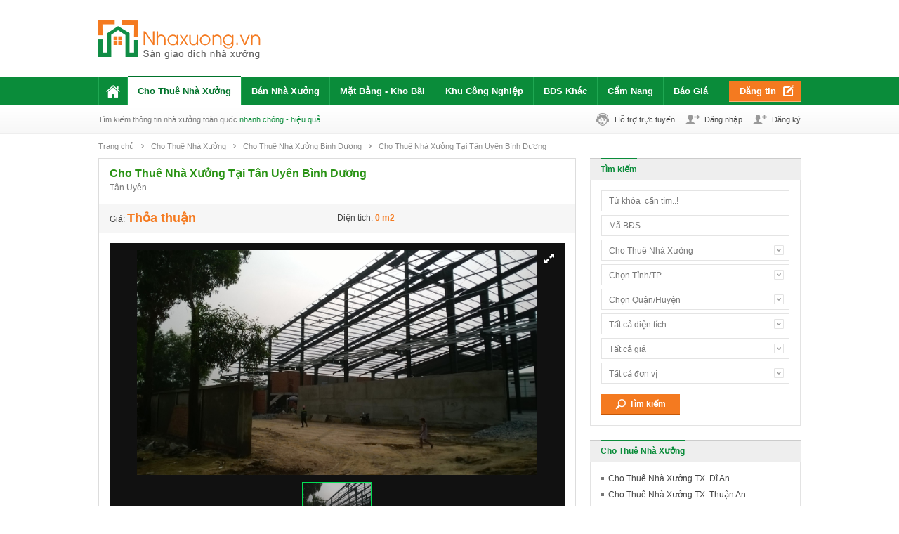

--- FILE ---
content_type: text/html; charset=UTF-8
request_url: http://nhaxuong.vn/cho-thue-nha-xuong/cho-thue-nha-xuong-tai-tan-uyen-binh-duong-2390.htm
body_size: 12473
content:
<!doctype html>
<html xmlns="http://www.w3.org/1999/xhtml"
      xmlns:og="http://ogp.me/ns#"
      xmlns:fb="https://www.facebook.com/2008/fbml">
<head>
<meta http-equiv="Cache-control" content="public">
<meta charset="utf-8">
<meta http-equiv="X-UA-Compatible" content="IE=edge,chrome=1">
<meta name="author" content="Thiết kế website bởi Sthietkeweb.com" />
<meta name="web_author" content="Thiết kế website bởi Sthietkeweb.com" />
<meta name="viewport" content="width=device-width, initial-scale=1.0, maximum-scale=1.0, user-scalable=no">
<meta name="google-site-verification" content="YkShNztQedi8PbsAYA6_gaTqRUk6yx7lLBqsnDk5ziI" /><link rel="shortcut icon" href="imgs/favicon.ico" />
<base href="http://nhaxuong.vn/"  />
<title>Cho Thuê Nhà Xưởng Tại Tân Uyên Bình Dương</title>
<meta name="description" content="Cho Thuê Nhà Xưởng Tại Tân Uyên Bình Dương" />
<meta name="keywords" content="cho thue nha xuong binh duong, cho thuê nhà xưởng bình dương, bán nhà xưởng binh dương" />

<meta property="og:title" content="Cho Thuê Nhà Xưởng Tại Tân Uyên Bình Dương"/>
<meta property="og:type" content="website"/>
<meta property="og:url" content="http://nhaxuong.vn/cho-thue-nha-xuong/cho-thue-nha-xuong-tai-tan-uyen-binh-duong-2390.htm"/>
<meta property="og:image" content="http://nhaxuong.vn/uploads/raovat/wp-20131231-001-fileminimizer-jpg-20190530090525zwF6NZiV9A.jpg" />
<meta property="og:description" content="Cho Thuê Nhà Xưởng Tại Tân Uyên Bình Dương"/><link rel="stylesheet" type="text/css" href="templates/css.min.css">
<script type="text/javascript" src="scripts/jquery-1.10.0.min.js"></script>
<script src="scripts/jquery.numeric.js" type="text/javascript"></script>
<!--[if IE 6]>
    <script type="text/javascript" src="scripts/DD_belatedPNG_0.0.8a.js"></script>
    <script type="text/javascript">
		DD_belatedPNG.fix('img, div, span, a, h1, h2, h3, h4, h5, h6, p, table, input');
    </script>
<![endif]-->
<!--[if lt IE 9]>
	<script type="text/javascript" src="scripts/selectivizr-min.js"></script>
    <script type="text/javascript" src="scripts/html5.js"></script>
	<link rel="stylesheet" type="text/css" href="templates/FIX_IE.css" />
<![endif]-->
</head>
<body>
		<div id="wrapper">
        <header id="header">

    <div class="banner">
        <div class="min_wrap">
			            <a class="logo" href="http://nhaxuong.vn">
                <img src="uploads/quangcao/logo-png-20141007223448u349XczlZB.png" width="235" height="72" alt="">
            </a>
                        <div class="adv_h">
            						                    	<a target="_blank" title="Khu công nghiệp sóng thần 3" href="http://nhaxuong.vn/khu-cong-nghiep/khu-cong-nghiep-song-than-3-binh-duong.htm"></a>
                    	<OBJECT width="728" height="90" align="left"><embed src="http://nhaxuong.vn/uploads/quangcao/banner-swf-20141028092713Lf8uXfdWIH.swf" width="728" height="90"  quality="high" pluginspage="http://www.macromedia.com/go/getflashplayer";type="application/x-shockwave-flash" menu="false"wmode="transparent"></embed></OBJECT>                                                </div><!-- End .adv_h -->
        </div><!-- End .min_wrap -->
    </div><!-- End .banner -->
    
    <nav class="nav_mn">
        <div class="min_wrap">
            <ul class="ul_mn">
                <li>
                    <a href="http://nhaxuong.vn">
                        <span class="home"></span>
                    </a>
                    <span class="border_mn"></span>
                </li>
                                <li class="active">
                    <a href="cho-thue-nha-xuong.htm">
                    	Cho Thuê Nhà Xưởng                    </a>
                    <span class="border_mn"></span>
                                    </li>
                                <li>
                    <a href="ban-nha-xuong.htm">
                    	Bán Nhà Xưởng                    </a>
                    <span class="border_mn"></span>
                                    </li>
                                <li>
                    <a href="mat-bang-kho-bai.htm">
                    	Mặt Bằng - Kho Bãi                    </a>
                    <span class="border_mn"></span>
                                    </li>
                                <li>
                    <a href="khu-cong-nghiep.htm">
                    	Khu Công Nghiệp                    </a>
                    <span class="border_mn"></span>
                                    </li>
                                <li>
                    <a href="bds-khac.htm">
                    	BĐS Khác                    </a>
                    <span class="border_mn"></span>
                                    </li>
                                <li>
                    <a href="cam-nang.htm">
                    	Cẩm Nang                    </a>
                    <span class="border_mn"></span>
                                    </li>
                                                <li>
                    <a href="bao-gia.htm">
                    	Báo Giá                    </a>
                    <span class="border_mn"></span>
                                        <div class="mn_child">
                        <ul>
                                                    <li>
                                <a href="bao-gia/bao-gia-quang-cao.htm">
                                	Báo giá quảng cáo                                </a>
                            </li>
                                                     <li>
                                <a href="bao-gia/tin-dang-trang-chu.htm">
                                	Tin đăng trang chủ                                </a>
                            </li>
                                                     <li>
                                <a href="bao-gia/cac-goi-dang-tin.htm">
                                	Các gói đăng tin                                </a>
                            </li>
                                                     <li>
                                <a href="bao-gia/hieu-qua-tin-dang.htm">
                                	Hiệu quả tin đăng                                </a>
                            </li>
                                                 </ul>
                    </div><!-- End .mn_child -->
                                    </li>
                            </ul><!-- End .ul_mn -->
            <div class="clear"></div>
            <a class="btn_dn" href="ql-tin-dang-insert.htm">Đăng tin</a>
            
            <a class="icon_menu_mobile" href="javascript:void(0)" val="0"></a>
            
        </div><!-- End .min_wrap -->
    </nav><!-- End .nav_mn -->
    
    <div class="tool_h">
        <div class="min_wrap">
        
        	<a class="icon_search_mobile" href="javascript:void(0)" val="0">Tìm kiếm BĐS</a>
        
            <div class="tool_h_1">
				                Tìm kiếm thông tin nhà xưởng toàn quốc <span>nhanh chóng - hiệu quả</span>
            </div><!-- End .tool_h_1 -->
            <div class="tool_h_2">
            
                <ul class="ul_tool_h">
                	                    <li class="icon_tool_2">
                        <a href="JavaScript:void(0);">Hỗ trợ trực tuyến</a>
                        <div class="show_support">
                            <ul>
                                                        </ul>
                        </div><!-- End .show_support -->
                    </li>
                                            <li class="icon_tool_3">
                            <a href="login.htm">Đăng nhập</a>
                        </li>
                        <li class="icon_tool_4">
                            <a href="dang-ky.htm">Đăng ký</a>
                        </li>
                                    </ul><!-- End .ul_tool_h -->
            
            </div><!-- End .tool_h_2 -->
            <div class="clear"></div>
        </div><!-- End .min_wrap -->
    </div><!-- End .tool_h -->
    
        
        <div class="filter_h_mobile">
        <div class="min_wrap">
        	<form action="xu-ly.htm" method="post">
            <ul class="ul_filter_h">
                <li>
                    <input class="ipt_fiter_h box-sizing-fix" id="mabds" type="txt" name="search_ma" placeholder="Mã BĐS">
                </li>
                <li>
                    <select class="styled" name="search_iddanhmuc">
                    	<option selected="selected" value="0">Tất cả danh mục</option>
						                        <option  value="2">Cho Thuê Nhà Xưởng</option>
                    	                        <option  value="1">Bán Nhà Xưởng</option>
                    	                        <option  value="3">Mặt Bằng - Kho Bãi</option>
                    	                        <option  value="25">BĐS Khác</option>
                    	    
                    </select>
                </li>
                <li>
                    <select class="styled" name="search_idtinhthanh" id="search_idtinhthanh_tim">
                        <option selected="selected" value="0">Chọn Tỉnh/TP</option>
                                                <option  value="1">Tp.Hà Nội</option>
                                                <option  value="50">Tp.Hồ Chí Minh</option>
                                                <option  value="47">Bình Dương</option>
                                                <option  value="48">Đồng Nai</option>
                                                <option  value="51">Long An</option>
                                                <option  value="20">Tp. Hải Phòng</option>
                                                <option  value="32">Tp. Đà Nẵng</option>
                                                <option  value="45">Bình Phước</option>
                                                <option  value="21">Hưng Yên</option>
                                                <option  value="19">Hải Dương</option>
                                                <option  value="18">Bắc Ninh</option>
                                                <option  value="17">Vĩnh Phúc</option>
                                                <option  value="15">Bắc Giang</option>
                                                <option  value="10">Yên Bái</option>
                                                <option  value="11">Hòa Bình</option>
                                                <option  value="22">Thái Bình</option>
                                                <option  value="23">Hà Nam</option>
                                                <option  value="12">Thái Nguyên</option>
                                                <option  value="13">Lạng Sơn</option>
                                                <option  value="24">Nam Định</option>
                                                <option  value="25">Ninh Bình</option>
                                                <option  value="14">Quảng Ninh</option>
                                                <option  value="16">Phú Thọ</option>
                                                <option  value="26">Thanh Hóa</option>
                                                <option  value="27">Nghệ An</option>
                                                <option  value="28">Hà Tĩnh</option>
                                                <option  value="29">Quảng Bình</option>
                                                <option  value="30">Quảng Trị</option>
                                                <option  value="31">Thừa Thiên Huế</option>
                                                <option  value="33">Quảng Nam</option>
                                                <option  value="34">Quảng Ngãi</option>
                                                <option  value="35">Bình Định</option>
                                                <option  value="36">Phú Yên</option>
                                                <option  value="37">Khánh Hòa</option>
                                                <option  value="41">Gia Lai</option>
                                                <option  value="8">Lai Châu</option>
                                                <option  value="38">Ninh Thuận</option>
                                                <option  value="39">Bình Thuận</option>
                                                <option  value="3">Cao Bằng</option>
                                                <option  value="9">Sơn La</option>
                                                <option  value="42">Đắk Lắk</option>
                                                <option  value="40">Kon Tum</option>
                                                <option  value="43">Đắk Nông</option>
                                                <option  value="44">Lâm Đồng</option>
                                                <option  value="7">Điện Biên</option>
                                                <option  value="46">Tây Ninh</option>
                                                <option  value="49">Bà Rịa - Vũng Tàu</option>
                                                <option  value="2">Hà Giang</option>
                                                <option  value="52">Tiền Giang</option>
                                                <option  value="53">Bến Tre</option>
                                                <option  value="6">Lào Cai</option>
                                                <option  value="54">Trà Vinh</option>
                                                <option  value="55">Vĩnh Long</option>
                                                <option  value="5">Tuyên Quang</option>
                                                <option  value="56">Đồng Tháp</option>
                                                <option  value="57">An Giang</option>
                                                <option  value="4">Bắc Kạn</option>
                                                <option  value="58">Kiên Giang</option>
                                                <option  value="59">Tp. Cần Thơ</option>
                                                <option  value="60">Hậu Giang</option>
                                                <option  value="61">Sóc Trăng</option>
                                                <option  value="62">Bạc Liêu</option>
                                                <option  value="63">Cà Mau</option>
                                            </select>
                </li>
                <li>
                    <select class="styled" name="search_idquanhuyen" id="search_idquanhuyen_tim">
                        <option value="0">Chọn Quân/Huyện</option>
                    </select>
                </li>
                <li>
                    <select class="styled" name="search_dientich">
                        <option selected="selected" value="0">Tất cả diện tích</option>
                        <option  value="1">Nhỏ hơn 30 m2</option>
                        <option  value="2">30 - 50 m2</option>
                        <option  value="3">50 - 80 m2</option>
                        <option  value="4">80 - 100 m2</option>
                        <option  value="5">100 - 150 m2</option>
                        <option  value="6">150 - 200 m2</option>
                        <option  value="7">200 - 250 m2</option>
                        <option  value="8">250 - 300 m2</option>
                        <option  value="9">300 - 500 m2</option>
                        <option  value="10">500 - 700 m2</option>
                        <option  value="11">700 - 900 m2</option>
                        
                        
                        <option  value="12">900 - 1.000 m2</option>
                        <option  value="13">1.000 - 3.000 m2</option>
                        <option  value="14">3.000 - 5.000 m2</option>
                        <option  value="15">5.000 - 7.000 m2</option>
                        <option  value="16">7.000 - 9.000 m2</option>
                        <option  value="17">9.000 - 10.000 m2</option>
                        <option  value="18">Lớn hơn 10.000 m2</option>
                    </select>
                </li>
                <li>
                    <select class="styled" name="search_gia">
                        <option selected="selected" value="0">Tất cả giá</option>
                        <option  value="1">Nhỏ hơn 1</option>
                        <option  value="2">1 - 3</option>
                        <option  value="3">3 - 5</option>
                        <option  value="4">5 - 10</option>
                        <option  value="5">10 - 30</option>
                        <option  value="6">30 - 50</option>
                        <option  value="7">50 - 100</option>
                        <option  value="8">100 - 300</option>
                        <option  value="9">300 - 500</option>
                        <option  value="10">500 - 900</option>
                        <option  value="11">Lớn hơn 900</option>
                    </select>
                </li>
                <li>
                    <select class="styled" name="search_donvi">
                        <option selected="selected" value="0">Tất cả đơn vị</option>
                        <option  value="1">Ngàn</option>
                        <option  value="2">Triệu</option>
                        <option  value="3">Tỷ</option>
                        <option  value="4">Ngàn/m2</option>
                        <option  value="5">Triệu/m2</option>
                        <option  value="6">Triệu/tháng</option>
                    </select>
                </li>
                <li>
                	<input style="display:none;" type="text" name="kieu" value="1"/>
                    <input class="btn_filter_h" type="submit" value="Tìm kiếm">
                </li>
            </ul><!-- End .ul_filter_h -->
            </form>
            <div class="clear"></div>
        </div><!-- End .min_wrap -->
    </div><!-- End .filter_h_mobile -->
        
</header><!-- End #header -->        <div id="container">
    <div class="min_wrap">
        <div class="breacrum">
            <ul class="ul_breacrum">
                <li>
                    <a href="http://nhaxuong.vn">Trang chủ</a>
                </li>
                                <li>
                    <a href="cho-thue-nha-xuong.htm">
                    	Cho Thuê Nhà Xưởng                    </a>
                </li>
                                                                                <li>
                    <a href="tim-tin-dang/cho-thue-nha-xuong/0/binh-duong/0.htm">
                    	Cho Thuê Nhà Xưởng Bình Dương                    </a>
                </li>
                <li>
                    <a href="cho-thue-nha-xuong/cho-thue-nha-xuong-tai-tan-uyen-binh-duong-2390.htm">
                    	Cho Thuê Nhà Xưởng Tại Tân Uyên Bình Dương                    </a>
                </li>
            </ul>
            <div class="addthis_sharing_toolbox"></div>
            <script type="text/javascript" src="//s7.addthis.com/js/300/addthis_widget.js#pubid=ra-52493e8d684da4cc"></script>
        </div><!-- End .breacrum -->
        <div class="f_cont clearfix">
            <article class="content">
                <div class="block_ct">
                    <div class="f_bor_full">
                        <div class="mP_4">
                            <h1 class="title-detail">
                                Cho Thuê Nhà Xưởng Tại Tân Uyên Bình Dương                            </h1><!-- End .title-detail -->
                            <span class="Dc_kcn">
                            	Tân Uyên                            </span>
                        </div><!-- End .mP_4 -->
                        <div class="prod_D_1">
                            <ul>
                                <li>
                                    Giá: <strong style="font-size: 18px;">
                                    	Thỏa thuận                                    </strong>
                                </li>
                                <li>
                                    Diện tích: <strong>0 m2</strong>
                                </li>
                            </ul>
                        </div><!-- End .prod_D_1 -->
                        
                        <div class="prod_D_2">
                        
                            <div id="gallery-2" class="royalSlider rsMinW">
                            	                                    <a class="rsImg bugaga" href="uploads/raovat/wp-20131231-002-fileminimizer-jpg-2019053009052556UXJ16Wa1.jpg">
                                        <img class="rsTmb" src="uploads/raovat/wp-20131231-002-fileminimizer-jpg-2019053009052556UXJ16Wa1.jpg" alt="cho thue nha xuong tai tan uyen binh duong"/>
                                    </a>
                                                                                                                                                                                                                                
                                                            </div>
                            
                            <div class="clear"></div>
                            
                            <link rel="stylesheet" type="text/css" href="scripts/royalslider/assets/royalslider/royalslider.css">
                            <link rel="stylesheet" type="text/css" href="scripts/royalslider/assets/royalslider/skins/minimal-white/rs-minimal-white.css">
                            <script type="text/javascript" src="scripts/royalslider/assets/royalslider/jquery.royalslider.min.js"></script>
                            <script type="text/javascript">
                                $('#gallery-2').royalSlider({
                                    fullscreen: {
                                    enabled: true,
                                    nativeFS: true,
                                },	
                                    controlNavigation: 'thumbnails',
                                    autoScaleSlider: false,
                                    loop: false,
                                    imageScaleMode: 'fit-if-smaller',
                                    imageScalePadding: 10,
                                    navigateByClick: true,
                                    arrowsNav: false,
                                    arrowsNavAutoHide: false,
                                    arrowsNavHideOnTouch: true,
                                    keyboardNavEnabled: true,
                                    numImagesToPreload: 2,
                                    fadeinLoadedSlide: true,
                                    thumbs: {
                                        appendSpan: false,
                                        firstMargin: 10,
                                        spacing: 10,
                                        arrowsAutoHide: true,
                                        paddingBottom: 10,
                                        fitInViewport: false
                                    }
                                });
                            </script>
                        </div><!-- End .prod_D_2 -->
                    </div><!-- End .f_bor_full -->
                </div><!-- End .block_ct -->
                <div class="block_ct">
                    <h4 class="h_ct">
                        Thông tin mô tả
                    </h4><!-- End .h_ct -->
                    <div class="m_Detail">
                        <div class="f-detail clearfix">
                            <!-- NOI DUNG CHI TIET -->
                            Cần <a href="http://nhaxuong.vn/cho-thue-nha-xuong.htm" rel="nofollow" >cho thuê nhà xưởng tại Bình Dương</a>, trong KCN Nam Tân Uyên mở rộng, tổng diện tích 15.000m2 diện tích xưởng 10.000m2. văn phòng 300m2. trạm điện 560KVA. nhà xưởng mới xây dựng, hệ thống PCCC đầy đủ. giá cho thuê nhà xưởng 3,2$/m2. liên hệ 0979 379 779.<br />
<br />
NGOÀI RA CHÚNG TÔI CÒN NHIỀU NHÀ XƯỞNG BÁN VÀ CHO THUÊ KHÁC, VUI LÒNG LIÊN HỆ ĐỂ ĐƯỢC TƯ VẤN CỤ THỂ HƠN.                            <!-- NOI DUNG CHI TIET -->
                        </div><!-- End .f-detail -->
                    
                        <div class="tag">
                            <span>Tags</span>
                            <a target="_self" href="http://nhaxuong.vn/tim-tin-dang/0/0/0/cho-thue-nha-xuong-binh-duong.htm">cho thue nha xuong binh duong</a> <a target="_self" href="http://nhaxuong.vn/tim-tin-dang/0/0/0/cho-thuê-nhà-xưởng-bình-dương.htm"> cho thuê nhà xưởng bình dương</a> <a target="_self" href="http://nhaxuong.vn/tim-tin-dang/0/0/0/bán-nhà-xưởng-binh-dương.htm"> bán nhà xưởng binh dương</a>                         </div><!-- End .tag -->
                    </div><!-- End .m_Detail -->
                </div><!-- End .block_ct -->
                <div class="block_ct">
                    <h4 class="h_ct">
                        Thông tin cơ bản
                    </h4><!-- End .h_ct -->
                    <div class="m_Detail">
                        <div class="ttcb">
                            <ul>
                                <li>
                                    <span>Mã tin</span>
                                    : <strong>2390</strong>
                                </li>
                                <li>
                                    <span>Ngày đăng tin</span>
                                    : <strong>30-05-2019</strong>
                                </li>
                                <li>
                                    <span>Giá</span>
                                    : <strong>Thỏa thuận</strong>
                                </li>
                                                                <li>
                                    <span>Diện tích đất</span>
                                    : <strong>15000 m2</strong>
                                </li>
                                                                                                <li>
                                    <span>Dài x Rộng</span>
                                    : <strong>10000</strong>
                                </li>
                                                                                                                                                                                            </ul>
                        </div><!-- End .ttcb -->
                    </div><!-- End .m_Detail -->
                </div><!-- End .block_ct -->
                
                <div class="block_ct">
                    <div class="ttnlh">
                    	                        <h4>Người liên hệ</h4>
                        <ul>
                        	                                <li>
                                    <span>Họ tên</span>: Admin                                </li>
                                                                                        <li>
                                    <span>Điện thoại</span>: 0979379779                                </li>
                                                                                        <li>
                                    <span>Email	</span>: <a href="mailto:admin@yahoo.com">admin@yahoo.com</a>
                                </li>
                                                    </ul>
                    </div><!-- End .ttnlh -->
                </div><!-- End .block_ct -->
                
				                <div class="block_ct">
                    <h4 class="h_ct">
                        Tin đăng khác
                    </h4><!-- End .h_ct -->
                    <div class="m_ct">
                        <div class="mP_2">
                            <ul class="ul_mP_2" id="ul_them_rv">
                                                            <li>
                                    <span class="icon_tv1"></span>
                                    <div class="li_mP_1">
                                        <a href="cho-thue-nha-xuong/cho-thue-6-000m2-khothuan-an-binh-duong.htm">
                                            <span>
                                                <img src="uploads/raovat/cho-thue-kho-thuan-an-binh-duong-jpg-20231228092401KSXslZPdwc.jpg" alt="cho thue 6 000m2 khothuan an binh duong">
                                            </span>
                                        </a>
                                    </div><!-- End .li_mP_1 -->
                                    <div class="li_mP_2">
                                        <h4>
                                            <a href="cho-thue-nha-xuong/cho-thue-6-000m2-khothuan-an-binh-duong.htm">Cho thuê 6.000m2 KhoThuận An Bình Dương</a>
                                        </h4>
                                        <ul>
                                            <li><span>Diện tích</span>	: <b>6.000 m2</b></li>
                                            <li><span>Địa chỉ</span>	: thuận an bình dương</li>
                                            <li><span>Khu vực</span>	: TX. Thuận An, Bình Dương</li>
                                        </ul>
                                    </div><!-- End .li_mP_2 -->
                                    <div class="li_mP_3">
                                        Giá:
                                        <br>
                                        <b class="pri_mP_3">Thỏa thuận</b>
                                        Người liên hệ:<br>
                                                                                    <b>Duy Tuyên Nguyễn</b>
                                            <br>
                                                                                
                                         
                                            0979379779                                           
                                    </div><!-- End .li_mP_3 -->
                                    <div class="clear"></div>
                                </li>
                                                            <li>
                                    <span class="icon_tv1"></span>
                                    <div class="li_mP_1">
                                        <a href="cho-thue-nha-xuong/ho-thue-nha-xuong-1300m-he-thong-son-tinh-dien.htm">
                                            <span>
                                                <img src="uploads/raovat/z3320099652789-dba1b70632cbf33701c4688cf7e444e9-jpg-20220511162355H5uclCS5n.jpg" alt="ho thue nha xuong 1300m he thong son tinh dien">
                                            </span>
                                        </a>
                                    </div><!-- End .li_mP_1 -->
                                    <div class="li_mP_2">
                                        <h4>
                                            <a href="cho-thue-nha-xuong/ho-thue-nha-xuong-1300m-he-thong-son-tinh-dien.htm">HO THUÊ NHÀ XƯỞNG 1300M, HỆ THỐNG SƠN TĨNH ĐIỆN</a>
                                        </h4>
                                        <ul>
                                            <li><span>Diện tích</span>	: <b>1.300 m2</b></li>
                                            <li><span>Địa chỉ</span>	: N1, Phường Khánh Bình, Thị xã Tân Uyên, Bình Dương</li>
                                            <li><span>Khu vực</span>	: TX. Tân Uyên, Bình Dương</li>
                                        </ul>
                                    </div><!-- End .li_mP_2 -->
                                    <div class="li_mP_3">
                                        Giá:
                                        <br>
                                        <b class="pri_mP_3">150 Triệu</b>
                                        Người liên hệ:<br>
                                                                                    <b>Thành Thông Nguyễn</b>
                                            <br>
                                                                                
                                         
                                            0964382808                                           
                                    </div><!-- End .li_mP_3 -->
                                    <div class="clear"></div>
                                </li>
                                                            <li>
                                    <span class="icon_tv1"></span>
                                    <div class="li_mP_1">
                                        <a href="cho-thue-nha-xuong/cho-thue-nha-xuong-thuan-an-binh-duong.htm">
                                            <span>
                                                <img src="imgs/noimage.png" alt="cho thue nha xuong thuan an binh duong">
                                            </span>
                                        </a>
                                    </div><!-- End .li_mP_1 -->
                                    <div class="li_mP_2">
                                        <h4>
                                            <a href="cho-thue-nha-xuong/cho-thue-nha-xuong-thuan-an-binh-duong.htm">Cho thuê nhà xưởng Thuận An, Bình Dương</a>
                                        </h4>
                                        <ul>
                                            <li><span>Diện tích</span>	: <b>350 m2</b></li>
                                            <li><span>Địa chỉ</span>	: 43/3 khu phố bình đáng, phường bình hoà</li>
                                            <li><span>Khu vực</span>	: TX. Thuận An, Bình Dương</li>
                                        </ul>
                                    </div><!-- End .li_mP_2 -->
                                    <div class="li_mP_3">
                                        Giá:
                                        <br>
                                        <b class="pri_mP_3">30 Triệu/tháng</b>
                                        Người liên hệ:<br>
                                                                                    <b>Dương Thanh Thủy</b>
                                            <br>
                                                                                
                                         
                                            0347533589                                           
                                    </div><!-- End .li_mP_3 -->
                                    <div class="clear"></div>
                                </li>
                                                            <li>
                                    <span class="icon_tv1"></span>
                                    <div class="li_mP_1">
                                        <a href="cho-thue-nha-xuong/cho-thue-xuong-tai-tan-uyen-binh-duong.htm">
                                            <span>
                                                <img src="uploads/raovat/cho-thue-nha-xuong-tan-uyen-jpg-20200611103811yu503acwPc.jpg" alt="cho thue xuong tai tan uyen binh duong">
                                            </span>
                                        </a>
                                    </div><!-- End .li_mP_1 -->
                                    <div class="li_mP_2">
                                        <h4>
                                            <a href="cho-thue-nha-xuong/cho-thue-xuong-tai-tan-uyen-binh-duong.htm">Cho Thuê Xưởng Tại Tân Uyên Bình Dương</a>
                                        </h4>
                                        <ul>
                                            <li><span>Diện tích</span>	: <b>0 m2</b></li>
                                            <li><span>Địa chỉ</span>	: Tân Uyên</li>
                                            <li><span>Khu vực</span>	: TX. Tân Uyên, Bình Dương</li>
                                        </ul>
                                    </div><!-- End .li_mP_2 -->
                                    <div class="li_mP_3">
                                        Giá:
                                        <br>
                                        <b class="pri_mP_3">Thỏa thuận</b>
                                        Người liên hệ:<br>
                                                                                    <b>Admin</b>
                                            <br>
                                                                                
                                         
                                            0979379779                                           
                                    </div><!-- End .li_mP_3 -->
                                    <div class="clear"></div>
                                </li>
                                                            <li>
                                    <span class="icon_tv1"></span>
                                    <div class="li_mP_1">
                                        <a href="cho-thue-nha-xuong/cho-thue-kho-bai-nha-xuong-tai-binh-duong-dt-100-25-000m2.htm">
                                            <span>
                                                <img src="uploads/raovat/9e1f0acf8bca709429db-jpg-20200310161726EiS4TVFqm2.jpg" alt="cho thue kho bai nha xuong tai binh duong dt 100 25 000m2">
                                            </span>
                                        </a>
                                    </div><!-- End .li_mP_1 -->
                                    <div class="li_mP_2">
                                        <h4>
                                            <a href="cho-thue-nha-xuong/cho-thue-kho-bai-nha-xuong-tai-binh-duong-dt-100-25-000m2.htm">CHO THUÊ KHO, BÃI, NHÀ XƯỞNG TẠI BÌNH DƯƠNG, DT 100-25.000M2</a>
                                        </h4>
                                        <ul>
                                            <li><span>Diện tích</span>	: <b>300 m2</b></li>
                                            <li><span>Địa chỉ</span>	: 24/1 Khu phố Bình Đáng, Phường Bình Hòa</li>
                                            <li><span>Khu vực</span>	: TX. Thuận An, Bình Dương</li>
                                        </ul>
                                    </div><!-- End .li_mP_2 -->
                                    <div class="li_mP_3">
                                        Giá:
                                        <br>
                                        <b class="pri_mP_3">70.000 Ngàn/m2</b>
                                        Người liên hệ:<br>
                                                                                    <b>Long Phạm</b>
                                            <br>
                                                                                
                                         
                                            0924959679                                           
                                    </div><!-- End .li_mP_3 -->
                                    <div class="clear"></div>
                                </li>
                                
                            </ul>
                        </div><!-- End .tv1 -->
                                                <div class="readmore_ct" id="khung_pages_baiviet">
                            <a class="click_show_baiviet" val_id="" val_iddanhmuc="2" val_num="2" val_size="5" val_idtinhthanh="47" href="javascript:void(0);">Xem thêm tin đăng</a>
                        </div><!-- End .readmore_ct -->
                                                <script>
						$(document).ready(function() {
							$(".click_show_baiviet").click(function() {
								var this_show=$(this);
								$val_id=this_show.attr("val_id");
								$val_iddanhmuc=this_show.attr("val_iddanhmuc");
								$val_idtinhthanh=this_show.attr("val_idtinhthanh");
								if($val_idtinhthanh==''){$val_idtinhthanh=0;}
								$val_num=this_show.attr("val_num");
								$val_size=this_show.attr("val_size");
								
								$.get("librarys/raovat_load.php?kieu=3&val_id="+$val_id+"&val_iddanhmuc="+$val_iddanhmuc+"&val_size="+$val_size+"&val_num="+$val_num+"&val_idtinhthanh="+$val_idtinhthanh, function(data){
									if(data!=0){
										$(".click_show_baiviet").attr("val_num",Number($val_num)+1);
										$("#ul_them_rv").append(data);
									}else{$("#khung_pages_baiviet").hide();}
								});
								
								$val_id=this_show.attr("val_id");
								$val_iddanhmuc=this_show.attr("val_iddanhmuc");
								$val_idtinhthanh=this_show.attr("val_idtinhthanh");
								if($val_idtinhthanh==''){$val_idtinhthanh=0;}
								$val_num=this_show.attr("val_num");
								$val_size=this_show.attr("val_size");
								
								$.get("librarys/raovat_load.php?kieu=3&val_id="+$val_id+"&val_iddanhmuc="+$val_iddanhmuc+"&val_size="+$val_size+"&val_num="+$val_num+"&val_idtinhthanh="+$val_idtinhthanh, function(data1){
									if(data1==0){$("#khung_pages_baiviet").hide();}
								});
								
							});
						});
						</script>
                    </div><!-- End .m_ct -->
                </div><!-- End .block_ct -->
            </article><!-- End .content -->
            
            <div class="sidebar">
                <div class="block_sb">
    <div class="h_sb">
        <span>
            Tìm kiếm         </span>
    </div><!-- End .h_sb -->
    <div class="m_sb">
        
        <div class="filter_catalog">
        	<form action="xu-ly.htm" method="post">
            <ul>
                <li>
                    <input class="ipt_filter_catalog box-sizing-fix" type="text" name="search_tukhoa" placeholder="Từ khóa  cần tìm..!">
                </li>
                <li>
                    <input class="ipt_filter_catalog box-sizing-fix" id="mabds" type="txt" name="search_ma" placeholder="Mã BĐS">
                </li>
                <li>
                	                    <select class="styled" name="search_iddanhmuc">
                    	<option  value="0">Tất cả danh mục</option>
						                        <option selected="selected" value="2">Cho Thuê Nhà Xưởng</option>
                    	                        <option  value="1">Bán Nhà Xưởng</option>
                    	                        <option  value="3">Mặt Bằng - Kho Bãi</option>
                    	                        <option  value="25">BĐS Khác</option>
                    	    
                    </select>
                </li>
                <li>
                    <select class="styled" name="search_idtinhthanh" id="search_idtinhthanh_tim1">
                        <option selected="selected" value="0">Chọn Tỉnh/TP</option>
                                                <option  value="1">Tp.Hà Nội</option>
                                                <option  value="50">Tp.Hồ Chí Minh</option>
                                                <option  value="47">Bình Dương</option>
                                                <option  value="48">Đồng Nai</option>
                                                <option  value="51">Long An</option>
                                                <option  value="20">Tp. Hải Phòng</option>
                                                <option  value="32">Tp. Đà Nẵng</option>
                                                <option  value="45">Bình Phước</option>
                                                <option  value="21">Hưng Yên</option>
                                                <option  value="19">Hải Dương</option>
                                                <option  value="18">Bắc Ninh</option>
                                                <option  value="17">Vĩnh Phúc</option>
                                                <option  value="15">Bắc Giang</option>
                                                <option  value="10">Yên Bái</option>
                                                <option  value="11">Hòa Bình</option>
                                                <option  value="22">Thái Bình</option>
                                                <option  value="23">Hà Nam</option>
                                                <option  value="12">Thái Nguyên</option>
                                                <option  value="13">Lạng Sơn</option>
                                                <option  value="24">Nam Định</option>
                                                <option  value="25">Ninh Bình</option>
                                                <option  value="14">Quảng Ninh</option>
                                                <option  value="16">Phú Thọ</option>
                                                <option  value="26">Thanh Hóa</option>
                                                <option  value="27">Nghệ An</option>
                                                <option  value="28">Hà Tĩnh</option>
                                                <option  value="29">Quảng Bình</option>
                                                <option  value="30">Quảng Trị</option>
                                                <option  value="31">Thừa Thiên Huế</option>
                                                <option  value="33">Quảng Nam</option>
                                                <option  value="34">Quảng Ngãi</option>
                                                <option  value="35">Bình Định</option>
                                                <option  value="36">Phú Yên</option>
                                                <option  value="37">Khánh Hòa</option>
                                                <option  value="41">Gia Lai</option>
                                                <option  value="8">Lai Châu</option>
                                                <option  value="38">Ninh Thuận</option>
                                                <option  value="39">Bình Thuận</option>
                                                <option  value="3">Cao Bằng</option>
                                                <option  value="9">Sơn La</option>
                                                <option  value="42">Đắk Lắk</option>
                                                <option  value="40">Kon Tum</option>
                                                <option  value="43">Đắk Nông</option>
                                                <option  value="44">Lâm Đồng</option>
                                                <option  value="7">Điện Biên</option>
                                                <option  value="46">Tây Ninh</option>
                                                <option  value="49">Bà Rịa - Vũng Tàu</option>
                                                <option  value="2">Hà Giang</option>
                                                <option  value="52">Tiền Giang</option>
                                                <option  value="53">Bến Tre</option>
                                                <option  value="6">Lào Cai</option>
                                                <option  value="54">Trà Vinh</option>
                                                <option  value="55">Vĩnh Long</option>
                                                <option  value="5">Tuyên Quang</option>
                                                <option  value="56">Đồng Tháp</option>
                                                <option  value="57">An Giang</option>
                                                <option  value="4">Bắc Kạn</option>
                                                <option  value="58">Kiên Giang</option>
                                                <option  value="59">Tp. Cần Thơ</option>
                                                <option  value="60">Hậu Giang</option>
                                                <option  value="61">Sóc Trăng</option>
                                                <option  value="62">Bạc Liêu</option>
                                                <option  value="63">Cà Mau</option>
                                            </select>
                </li>
                <li>
                    <select class="styled" name="search_idquanhuyen" id="search_idquanhuyen_tim1">
                    	                        <option value="0">Chọn Quận/Huyện</option>
                                            </select>
                </li>
                <li>
                	                    <select class="styled" name="search_dientich">
                        <option selected="selected" value="0">Tất cả diện tích</option>
                        <option  value="1">Nhỏ hơn 30 m2</option>
                        <option  value="2">30 - 50 m2</option>
                        <option  value="3">50 - 80 m2</option>
                        <option  value="4">80 - 100 m2</option>
                        <option  value="5">100 - 150 m2</option>
                        <option  value="6">150 - 200 m2</option>
                        <option  value="7">200 - 250 m2</option>
                        <option  value="8">250 - 300 m2</option>
                        <option  value="9">300 - 500 m2</option>
                        <option  value="10">500 - 700 m2</option>
                        <option  value="11">700 - 900 m2</option>
                        
                        <option  value="12">900 - 1.000 m2</option>
                        <option  value="13">1.000 - 3.000 m2</option>
                        <option  value="14">3.000 - 5.000 m2</option>
                        <option  value="15">5.000 - 7.000 m2</option>
                        <option  value="16">7.000 - 9.000 m2</option>
                        <option  value="17">9.000 - 10.000 m2</option>
                        <option  value="18">Lớn hơn 10.000 m2</option>
                    </select>
                </li>
                <li>
                	                    <select class="styled" name="search_gia">
                        <option selected="selected" value="0">Tất cả giá</option>
                        <option  value="-10">Thỏa thuận</option>
                        <option  value="1">Nhỏ hơn 1</option>
                        <option  value="2">1 - 3</option>
                        <option  value="3">3 - 5</option>
                        <option  value="4">5 - 10</option>
                        <option  value="5">10 - 30</option>
                        <option  value="6">30 - 50</option>
                        <option  value="7">50 - 100</option>
                        <option  value="8">100 - 300</option>
                        <option  value="9">300 - 500</option>
                        <option  value="10">500 - 900</option>
                        <option  value="11">Lớn hơn 900</option>
                    </select>
                </li>
                <li>
                    <select class="styled" name="search_donvi">
                        <option selected="selected" value="0">Tất cả đơn vị</option>
                        <option  value="1">Ngàn</option>
                        <option  value="2">Triệu</option>
                        <option  value="3">Tỷ</option>
                        <option  value="4">Ngàn/m2</option>
                        <option  value="5">Triệu/m2</option>
                        <option  value="6">Triệu/tháng</option>
                    </select>
                </li>
            </ul>
            <div class="btn_filter_catalog">
            	<input style="display:none;" type="text" name="kieu" value="1"/>
                <input type="submit" value="Tìm kiếm">
                <!--<a class="tknc" href="#">Tìm kiếm nâng cao</a>-->
            </div><!-- End .btn_filter_catalog -->
            </form>
        </div><!-- End .filter_catalog -->
    
    </div><!-- End .m_sb -->
</div><!-- End .block_sb -->                <div class="block_sb">
                    <div class="h_sb">
                        <span>
                            Cho Thuê Nhà Xưởng                        </span>
                    </div><!-- End .h_sb -->
                    <div class="m_sb">
                        <div class="link_catalog">
                            <ul>
                                                            <li>
                                    <a  href="tim-tin-dang/cho-thue-nha-xuong/tx-di-an/binh-duong/0.htm">
                                    	Cho Thuê Nhà Xưởng TX. Dĩ An                                    </a>
                                </li>
                                                            <li>
                                    <a  href="tim-tin-dang/cho-thue-nha-xuong/tx-thuan-an/binh-duong/0.htm">
                                    	Cho Thuê Nhà Xưởng TX. Thuận An                                    </a>
                                </li>
                                                            <li>
                                    <a  style="color:#0A8C3A;text-decoration:underline;" href="tim-tin-dang/cho-thue-nha-xuong/tx-tan-uyen/binh-duong/0.htm">
                                    	Cho Thuê Nhà Xưởng TX. Tân Uyên                                    </a>
                                </li>
                                                            <li>
                                    <a  href="tim-tin-dang/cho-thue-nha-xuong/tx-ben-cat/binh-duong/0.htm">
                                    	Cho Thuê Nhà Xưởng TX. Bến Cát                                    </a>
                                </li>
                                                            <li>
                                    <a  href="tim-tin-dang/cho-thue-nha-xuong/tx-thu-dau-mot/binh-duong/0.htm">
                                    	Cho Thuê Nhà Xưởng TX. Thủ Dầu Một                                    </a>
                                </li>
                                                            <li>
                                    <a  href="tim-tin-dang/cho-thue-nha-xuong/huyen-phu-giao/binh-duong/0.htm">
                                    	Cho Thuê Nhà Xưởng Huyện Phú Giáo                                    </a>
                                </li>
                                                            <li>
                                    <a  href="tim-tin-dang/cho-thue-nha-xuong/huyen-dau-tieng/binh-duong/0.htm">
                                    	Cho Thuê Nhà Xưởng Huyện Dầu Tiếng                                    </a>
                                </li>
                             
                            </ul>
                        </div><!-- End .link_catalog -->
                    </div><!-- End .m_sb -->
                </div><!-- End .block_sb -->
                <div class="block_sb">
                    <div class="adv_sb">
                        <ul>
                                                        	                                    <li>
                                        <a target="_blank" href="http://khudancunamtanuyen.com"></a>
                                        <img src="uploads/quangcao/adv2-2-gif-gif-20160420100815jTjvoO2Zw7.gif" alt="">
                                    </li>
                                                                                        	                                    <li>
                                        <a target="_blank" href="http://www.thanhlapcongtybinhduong.net/"></a>
                                        <img src="uploads/quangcao/untitled-1-gif-20141225183204vmdgk6YsV2.gif" alt="">
                                    </li>
                                                                                        	                                    <li>
                                        <a target="_blank" href="http://nhaxuongbinhduong.com.vn/cho-thue-nha-xuong/cho-thue-nha-xuong-xay-san-tai-kcn-song-than-3/"></a>
                                        <img src="uploads/quangcao/banner1-gif-20141028212920GPZt5gThCw.gif" alt="cho thue nha xuong kcn song than 3 binh duong">
                                    </li>
                                                                                        	                                    <li>
                                        <a target="_blank" href="http://canhovinhome.com/"></a>
                                        <img src="uploads/quangcao/nhaxuong-300x250-gif-20141205161822mEEkbWqIuJ.gif" alt="">
                                    </li>
                                                                                        	                                    <li>
                                        <a target="_blank" href="https://chothuenha123.com/"></a>
                                        <img src="uploads/quangcao/file-305960-jpg-201411261113101urE5tkf.jpg" alt="chothuenha123">
                                    </li>
                                                                                    </ul>
                    </div><!-- End .adv_sb -->
                </div><!-- End .block_sb -->
            </div><!-- End .sidebar -->
        </div><!-- End .f_cont -->
    </div><!-- End .min_wrap -->
</div><!-- End #container -->        <footer id="footer">
    <div class="min_wrap">
        <div class="mn_foot">
            <ul>
                            <li>
                    <a href="gioi-thieu.htm">
                    	Giới thiệu                    </a>
                </li>
                            <li>
                    <a href="dieu-khoan-thoa-thuan.htm">
                    	Điều khoản thỏa thuận                    </a>
                </li>
                            <li>
                    <a href="quy-dinh-dang-tin.htm">
                    	Quy định đăng tin                    </a>
                </li>
                            <li>
                    <a href="bao-gia.htm">
                    	Báo Giá                    </a>
                </li>
                            <li>
                    <a href="huong-dan.htm">
                    	Hướng dẫn                    </a>
                </li>
                
                <li>
                    <a href="sitemap.xml">Sitemap</a>
                </li>
                <li>
                    <a href="lien-he.htm">Liên hệ</a>
                </li>
                <li>
                    <a href="rss.htm">RSS</a>
                </li>
            </ul>
        </div><!-- End .mn_foot -->
        <div class="link_foot">
			            <div class="box_qc">
                <ul class="ul_link_foot">
                                        <li>
                        <h4>Nhà xưởng Tp.Hà Nội‏</h4>
                        <ul>
                                                    <li>
                                <a href="http://nhaxuong.vn/tim-tin-dang/cho-thue-nha-xuong/huyen-gia-lam/tp-ha-noi/0.htm">
                                    Nhà Xưởng Huyện Gia Lâm                                </a>
                            </li>
                                                    <li>
                                <a href="http://nhaxuong.vn/tim-tin-dang/cho-thue-nha-xuong/huyen-chuong-my/tp-ha-noi/0.htm">
                                    Nhà Xưởng Huyện Chương Mỹ                                </a>
                            </li>
                                                    <li>
                                <a href="http://nhaxuong.vn/tim-tin-dang/cho-thue-nha-xuong/huyen-ba-vi/tp-ha-noi/0.htm">
                                    Nhà Xưởng Huyện Ba Vì                                </a>
                            </li>
                                                    <li>
                                <a href="http://nhaxuong.vn/tim-tin-dang/cho-thue-nha-xuong/huyen-hoai-duc/tp-ha-noi/0.htm">
                                    Nhà Xưởng Huyện Hoài Đức                                </a>
                            </li>
                                                    <li>
                                <a href="http://nhaxuong.vn/tim-tin-dang/cho-thue-nha-xuong/huyen-me-linh/tp-ha-noi/0.htm">
                                    Nhà Xưởng Huyện Mê Linh                                </a>
                            </li>
                                                    <li>
                                <a href="http://nhaxuong.vn/tim-tin-dang/cho-thue-nha-xuong/huyen-my-duc/tp-ha-noi/0.htm">
                                    Nhà Xưởng Huyện Mỹ Đức                                </a>
                            </li>
                                                    <li>
                                <a href="http://nhaxuong.vn/tim-tin-dang/cho-thue-nha-xuong/huyen-phu-xuyen/tp-ha-noi/0.htm">
                                    Nhà Xưởng Huyện Phú Xuyên                                </a>
                            </li>
                                                    <li>
                                <a href="http://nhaxuong.vn/tim-tin-dang/cho-thue-nha-xuong/huyen-phuc-tho/tp-ha-noi/0.htm">
                                    Nhà Xưởng Huyện Phúc Thọ                                </a>
                            </li>
                                                    <li>
                                <a href="http://nhaxuong.vn/tim-tin-dang/cho-thue-nha-xuong/huyen-quoc-oai/tp-ha-noi/0.htm">
                                    Nhà Xưởng Huyện Quốc Oai                                </a>
                            </li>
                                                    <li>
                                <a href="http://nhaxuong.vn/tim-tin-dang/cho-thue-nha-xuong/huyen-soc-son/tp-ha-noi/0.htm">
                                    Nhà Xưởng Huyện Sóc Sơn                                </a>
                            </li>
                                                    <li>
                                <a href="http://nhaxuong.vn/tim-tin-dang/cho-thue-nha-xuong/huyen-thach-that/tp-ha-noi/0.htm">
                                    Nhà Xưởng Huyện Thạch Thất                                </a>
                            </li>
                                                    <li>
                                <a href="http://nhaxuong.vn/tim-tin-dang/cho-thue-nha-xuong/huyen-thanh-oai/tp-ha-noi/0.htm">
                                    Nhà Xưởng Huyện Thanh Oai                                </a>
                            </li>
                                                    <li>
                                <a href="http://nhaxuong.vn/tim-tin-dang/cho-thue-nha-xuong/huyen-thanh-tri/tp-ha-noi/0.htm">
                                    Nhà Xưởng Huyện Thanh trì                                </a>
                            </li>
                                                    <li>
                                <a href="http://nhaxuong.vn/tim-tin-dang/cho-thue-nha-xuong/huyen-thuong-tin/tp-ha-noi/0.htm">
                                    Nhà Xưởng Huyện Thường Tín                                </a>
                            </li>
                                                    <li>
                                <a href="http://nhaxuong.vn/tim-tin-dang/cho-thue-nha-xuong/huyen-tu-liem/tp-ha-noi/0.htm">
                                    Nhà Xưởng Huyện Từ Liêm                                </a>
                            </li>
                                                    <li>
                                <a href="http://nhaxuong.vn/tim-tin-dang/cho-thue-nha-xuong/huyen-ung-hoa/tp-ha-noi/0.htm">
                                    Nhà Xưởng Huyện Ứng Hòa                                </a>
                            </li>
                                                </ul>
                    </li>
                                    </ul>
            </div>
                        <div class="box_qc">
                <ul class="ul_link_foot">
                                        <li>
                        <h4>Nhà xưởng Tp.HCM</h4>
                        <ul>
                                                    <li>
                                <a href="http://nhaxuong.vn/tim-tin-dang/cho-thue-nha-xuong/quan-tan-binh/tp-ho-chi-minh/0.htm">
                                    Nhà Xưởng Quận Tân Bình                                </a>
                            </li>
                                                    <li>
                                <a href="http://nhaxuong.vn/tim-tin-dang/cho-thue-nha-xuong/quan-binh-thanh/tp-ho-chi-minh/0.htm">
                                    Nhà Xưởng Quận Bình Thạnh                                </a>
                            </li>
                                                    <li>
                                <a href="http://nhaxuong.vn/tim-tin-dang/cho-thue-nha-xuong/huyen-binh-chanh/tp-ho-chi-minh/0.htm">
                                    Nhà Xưởng Huyện Bình Chánh                                </a>
                            </li>
                                                    <li>
                                <a href="http://nhaxuong.vn/tim-tin-dang/cho-thue-nha-xuong/quan-9/tp-ho-chi-minh/0.htm">
                                    Nhà Xưởng Quận 9                                </a>
                            </li>
                                                    <li>
                                <a href="http://nhaxuong.vn/tim-tin-dang/cho-thue-nha-xuong/quan-12/tp-ho-chi-minh/0.htm">
                                    Nhà Xưởng Quận 12                                </a>
                            </li>
                                                    <li>
                                <a href="http://nhaxuong.vn/tim-tin-dang/cho-thue-nha-xuong/quan-6/tp-ho-chi-minh/0.htm">
                                    Nhà Xưởng Quận 6                                </a>
                            </li>
                                                    <li>
                                <a href="http://nhaxuong.vn/tim-tin-dang/cho-thue-nha-xuong/quan-binh-tan/tp-ho-chi-minh/0.htm">
                                    Nhà Xưởng Quận Bình Tân                                </a>
                            </li>
                                                    <li>
                                <a href="http://nhaxuong.vn/tim-tin-dang/cho-thue-nha-xuong/quan-10/tp-ho-chi-minh/0.htm">
                                    Nhà Xưởng Quận 10                                </a>
                            </li>
                                                    <li>
                                <a href="http://nhaxuong.vn/tim-tin-dang/cho-thue-nha-xuong/huyen-hoc-mon/tp-ho-chi-minh/0.htm">
                                    Nhà Xưởng Huyện Hóc Môn                                </a>
                            </li>
                                                    <li>
                                <a href="http://nhaxuong.vn/tim-tin-dang/cho-thue-nha-xuong/huyen-cu-chi/tp-ho-chi-minh/0.htm">
                                    Nhà Xưởng Huyện Củ Chi                                </a>
                            </li>
                                                    <li>
                                <a href="http://nhaxuong.vn/tim-tin-dang/cho-thue-nha-xuong/quan-7/tp-ho-chi-minh/0.htm">
                                    Nhà Xưởng Quận 7                                </a>
                            </li>
                                                    <li>
                                <a href="http://nhaxuong.vn/tim-tin-dang/cho-thue-nha-xuong/quan-tan-phu/tp-ho-chi-minh/0.htm">
                                    Nhà Xưởng Quận Tân Phú                                </a>
                            </li>
                                                    <li>
                                <a href="http://nhaxuong.vn/tim-tin-dang/cho-thue-nha-xuong/huyen-nha-be/tp-ho-chi-minh/0.htm">
                                    Nhà Xưởng Huyện Nhà Bè                                </a>
                            </li>
                                                    <li>
                                <a href="http://nhaxuong.vn/tim-tin-dang/cho-thue-nha-xuong/quan-thu-duc/tp-ho-chi-minh/0.htm">
                                    Nhà Xưởng Quận Thủ Đức                                </a>
                            </li>
                                                    <li>
                                <a href="http://nhaxuong.vn/tim-tin-dang/cho-thue-nha-xuong/quan-phu-nhuan/tp-ho-chi-minh/0.htm">
                                    Nhà Xưởng Quận Phú Nhuận                                </a>
                            </li>
                                                    <li>
                                <a href="http://nhaxuong.vn/tim-tin-dang/cho-thue-nha-xuong/quan-go-vap/tp-ho-chi-minh/0.htm">
                                    Nhà Xưởng Quận Gò Vấp                                </a>
                            </li>
                                                </ul>
                    </li>
                                    </ul>
            </div>
                        <div class="box_qc">
                <ul class="ul_link_foot">
                                        <li>
                        <h4>Nhà xưởng Bình Dương</h4>
                        <ul>
                                                    <li>
                                <a href="http://nhaxuongbinhduong.info/nha-xuong-di-an-d8.html">
                                    Nhà Xưởng Thị Xã Dĩ An                                </a>
                            </li>
                                                    <li>
                                <a href="http://nhaxuong.vn/tim-tin-dang/cho-thue-nha-xuong/tx-thuan-an/binh-duong/0.htm">
                                    Nhà Xưởng Thị Xã Thuận An                                </a>
                            </li>
                                                    <li>
                                <a href="http://nhaxuongbinhduong.info/nha-xuong-tan-uyen-d9.html">
                                    Nhà Xưởng Thị Xã Tân Uyên                                </a>
                            </li>
                                                    <li>
                                <a href="http://nhaxuong.vn/tim-tin-dang/cho-thue-nha-xuong/tx-thu-dau-mot/binh-duong/0.htm">
                                    Nhà Xưởng Tp Thủ Dầu Một                                </a>
                            </li>
                                                    <li>
                                <a href="http://nhaxuong.vn/tim-tin-dang/cho-thue-nha-xuong/tx-ben-cat/binh-duong/0.htm">
                                    Nhà Xưởng Thị Xã Bến Cát                                </a>
                            </li>
                                                    <li>
                                <a href="http://nhaxuong.vn/tim-tin-dang/cho-thue-nha-xuong/huyen-dau-tieng/binh-duong/0.htm">
                                    Nhà Xưởng Huyện Dầu Tiếng                                </a>
                            </li>
                                                </ul>
                    </li>
                                        <li>
                        <h4>Nhà Xưởng Hải Phòng</h4>
                        <ul>
                                                    <li>
                                <a href="https://vanphongchothue.vn">
                                    Vnreal Jsc                                </a>
                            </li>
                                                    <li>
                                <a href="http://nhaxuong.vn/tim-tin-dang/cho-thue-nha-xuong/huyen-an-duong/tp-hai-phong/0.htm">
                                    Nhà Xưởng Huyện An Dương                                </a>
                            </li>
                                                    <li>
                                <a href="http://nhaxuong.vn/tim-tin-dang/cho-thue-nha-xuong/huyen-an-lao/tp-hai-phong/0.htm">
                                    Nhà Xưởng Huyện An Lão                                </a>
                            </li>
                                                    <li>
                                <a href="http://nhaxuong.vn/tim-tin-dang/cho-thue-nha-xuong/huyen-cat-hai/tp-hai-phong/0.htm">
                                    Nhà Xưởng Huyện Cát Hải                                </a>
                            </li>
                                                    <li>
                                <a href="http://nhaxuong.vn/tim-tin-dang/cho-thue-nha-xuong/huyen-kien-thuy/tp-hai-phong/0.htm">
                                    Nhà Xưởng Huyện Kiến Thụy                                </a>
                            </li>
                                                    <li>
                                <a href="http://nhaxuong.vn/tim-tin-dang/cho-thue-nha-xuong/huyen-thuy-nguyen/tp-hai-phong/0.htm">
                                    Nhà Xưởng Huyện Thủy Nguyên                                </a>
                            </li>
                                                    <li>
                                <a href="http://nhaxuong.vn/tim-tin-dang/cho-thue-nha-xuong/huyen-tien-lang/tp-hai-phong/0.htm">
                                    Nhà Xưởng Huyện Tiên Lãng                                </a>
                            </li>
                                                    <li>
                                <a href="http://nhaxuong.vn/tim-tin-dang/cho-thue-nha-xuong/huyen-vinh-bao/tp-hai-phong/0.htm">
                                    Nhà Xưởng Huyện Vĩnh Bảo                                </a>
                            </li>
                                                    <li>
                                <a href="http://nhaxuong.vn/tim-tin-dang/cho-thue-nha-xuong/quan-hai-an/tp-hai-phong/0.htm">
                                    Nhà Xưởng Quận Hải An                                </a>
                            </li>
                                                </ul>
                    </li>
                                    </ul>
            </div>
                        <div class="box_qc">
                <ul class="ul_link_foot">
                                        <li>
                        <h4>Nhà Xưởng Đồng Nai</h4>
                        <ul>
                                                    <li>
                                <a href="http://nhaxuong.vn/tim-tin-dang/cho-thue-nha-xuong/thanh-pho-bien-hoa/dong-nai/0.htm">
                                    Nhà Xưởng Tp Biên Hòa                                </a>
                            </li>
                                                    <li>
                                <a href="http://nhaxuong.vn/tim-tin-dang/cho-thue-nha-xuong/huyen-long-thanh/dong-nai/0.htm">
                                    Nhà Xưởng Huyện Long Thành                                </a>
                            </li>
                                                    <li>
                                <a href="http://nhaxuong.vn/tim-tin-dang/cho-thue-nha-xuong/huyen-nhon-trach/dong-nai/0.htm">
                                    Nhà Xưởng Huyện Nhơn Trạch                                </a>
                            </li>
                                                    <li>
                                <a href="http://nhaxuong.vn/tim-tin-dang/cho-thue-nha-xuong/huyen-tan-phu/dong-nai/0.htm">
                                    Nhà Xưởng Huyện Tân Phú                                </a>
                            </li>
                                                    <li>
                                <a href="http://nhaxuong.vn/tim-tin-dang/cho-thue-nha-xuong/huyen-cam-my/dong-nai/0.htm">
                                    Nhà Xưởng Huyện Cẩm Mỹ                                </a>
                            </li>
                                                    <li>
                                <a href="http://nhaxuong.vn/tim-tin-dang/cho-thue-nha-xuong/huyen-thong-nhat/dong-nai/0.htm">
                                    Nhà Xưởng Huyện Thống Nhất                                </a>
                            </li>
                                                </ul>
                    </li>
                                        <li>
                        <h4>Nhà Xưởng Hưng Yên</h4>
                        <ul>
                                                    <li>
                                <a href="http://nhaxuong.vn/tim-tin-dang/0/huyen-van-lam/hung-yen/0.htm">
                                    Nhà Xưởng Huyện Văn Lâm                                </a>
                            </li>
                                                    <li>
                                <a href="http://nhaxuong.vn/tim-tin-dang/0/huyen-khoai-chau/hung-yen/0.htm">
                                    Nhà Xưởng Huyện Khoái Châu                                </a>
                            </li>
                                                    <li>
                                <a href="http://nhaxuong.vn/tim-tin-dang/cho-thue-nha-xuong/huyen-kim-dong/hung-yen/0.htm">
                                    Nhà Xưởng Huyện Kim Động                                </a>
                            </li>
                                                    <li>
                                <a href="http://nhaxuong.vn/tim-tin-dang/cho-thue-nha-xuong/huyen-my-hao/hung-yen/0.htm">
                                    Nhà Xưởng Huyện Mỹ Hào                                </a>
                            </li>
                                                    <li>
                                <a href="http://nhaxuong.vn/tim-tin-dang/cho-thue-nha-xuong/huyen-phu-cu/hung-yen/0.htm">
                                    Nhà Xưởng Huyện Phù Cừ                                </a>
                            </li>
                                                    <li>
                                <a href="http://nhaxuong.vn/tim-tin-dang/cho-thue-nha-xuong/huyen-tien-lu/hung-yen/0.htm">
                                    Nhà Xưởng Huyện Tiên Lữ                                </a>
                            </li>
                                                    <li>
                                <a href="http://nhaxuong.vn/tim-tin-dang/cho-thue-nha-xuong/huyen-van-giang/hung-yen/0.htm">
                                    Nhà Xưởng Huyện Văn Giang                                </a>
                            </li>
                                                    <li>
                                <a href="http://nhaxuong.vn/tim-tin-dang/cho-thue-nha-xuong/huyen-yen-my/hung-yen/0.htm">
                                    Nhà Xưởng Huyện Yên Mỹ                                </a>
                            </li>
                                                </ul>
                    </li>
                                    </ul>
            </div>
                        <div class="box_qc">
                <ul class="ul_link_foot">
                                        <li>
                        <h4>Nhà xưởng Long An</h4>
                        <ul>
                                                    <li>
                                <a href="http://nhaxuong.vn/tim-tin-dang/cho-thue-nha-xuong/huyen-can-giuoc/long-an/0.htm">
                                    Nhà Xưởng Huyện Cần Giuộc                                </a>
                            </li>
                                                    <li>
                                <a href="http://nhaxuong.vn/tim-tin-dang/cho-thue-nha-xuong/huyen-ben-luc/long-an/0.htm">
                                    Nhà Xưởng Huyện Bến Lức                                </a>
                            </li>
                                                    <li>
                                <a href="http://nhaxuong.vn/tim-tin-dang/cho-thue-nha-xuong/huyen-can-duoc/long-an/0.htm">
                                    Nhà Xưởng Huyện Cần Đước                                </a>
                            </li>
                                                    <li>
                                <a href="http://nhaxuong.vn/tim-tin-dang/cho-thue-nha-xuong/huyen-duc-hoa/long-an/0.htm">
                                    Nhà Xưởng Huyện Đức Hòa                                </a>
                            </li>
                                                    <li>
                                <a href="http://nhaxuong.vn/tim-tin-dang/cho-thue-nha-xuong/huyen-duc-hue/long-an/0.htm">
                                    Nhà Xưởng Huyện Đức Huệ                                </a>
                            </li>
                                                    <li>
                                <a href="http://nhaxuong.vn/tim-tin-dang/cho-thue-nha-xuong/thanh-pho-tan-an/long-an/0.htm">
                                    Nhà Xưởng Tp Tân An                                </a>
                            </li>
                                                </ul>
                    </li>
                                        <li>
                        <h4>Nhà Xưởng Tp. Đà Nẵng</h4>
                        <ul>
                                                    <li>
                                <a href="http://nhaxuong.vn/tim-tin-dang/cho-thue-nha-xuong/huyen-hoa-vang/tp-da-nang/0.htm">
                                    Nhà Xưởng Huyện Hòa Vang                                </a>
                            </li>
                                                    <li>
                                <a href="http://nhaxuong.vn/tim-tin-dang/cho-thue-nha-xuong/quan-cam-le/tp-da-nang/0.htm">
                                    Nhà Xưởng Quận Cẩm Lệ                                </a>
                            </li>
                                                    <li>
                                <a href="http://nhaxuong.vn/tim-tin-dang/cho-thue-nha-xuong/quan-hai-chau/tp-da-nang/0.htm">
                                    Nhà Xưởng Quận Hải Châu                                </a>
                            </li>
                                                    <li>
                                <a href="http://nhaxuong.vn/tim-tin-dang/cho-thue-nha-xuong/quan-lien-chieu/tp-da-nang/0.htm">
                                    Nhà Xưởng Quận Liên Chiểu                                </a>
                            </li>
                                                    <li>
                                <a href="http://nhaxuong.vn/tim-tin-dang/cho-thue-nha-xuong/quan-ngu-hanh-son/tp-da-nang/0.htm">
                                    Nhà Xưởng Quận Ngũ Hành Sơn                                </a>
                            </li>
                                                    <li>
                                <a href="http://nhaxuong.vn/tim-tin-dang/cho-thue-nha-xuong/quan-thanh-khe/tp-da-nang/0.htm">
                                    Nhà Xưởng Quận Thanh Khê                                </a>
                            </li>
                                                    <li>
                                <a href="https://vanphongquan1.com">
                                    Cho thuê văn phòng quận 1                                </a>
                            </li>
                                                </ul>
                    </li>
                                    </ul>
            </div>
                    </div><!-- End .link_foot -->
        <div class="logo_partner">
            <div class="swiper-container3">
                <div class="swiper-wrapper">
                	                    <div class="swiper-slide">
                        <div class="khung_partner">
                            <img src="uploads/quangcao/logo-png-20141106103925wSWfJP7Yf.png" alt="">
                            <a href="http://nhaxuong.net" target="_blank"></a>
                        </div><!-- End .khung_partner -->
                    </div>
                                        <div class="swiper-slide">
                        <div class="khung_partner">
                            <img src="uploads/quangcao/logovvff-png-20141113101644fQIKToSBDN.png" alt="">
                            <a href="https://vanphongquan3.com" target="_blank"></a>
                        </div><!-- End .khung_partner -->
                    </div>
                                        <div class="swiper-slide">
                        <div class="khung_partner">
                            <img src="uploads/quangcao/logo-png-20150113100219b6axa6t2cu-png-20150310212739AiKJh78F2W.png" alt="">
                            <a href="http://nhaxuongbinhduong.com.vn" target="_blank"></a>
                        </div><!-- End .khung_partner -->
                    </div>
                                        <div class="swiper-slide">
                        <div class="khung_partner">
                            <img src="uploads/quangcao/img9-png-20141007230718oiC58EYNDu.png" alt="">
                            <a href="https://snhadat.com.vn" target="_blank"></a>
                        </div><!-- End .khung_partner -->
                    </div>
                                        <div class="swiper-slide">
                        <div class="khung_partner">
                            <img src="uploads/quangcao/img12-png-20141007230813kAaR5C3KF8.png" alt="">
                            <a href="http://nhaxuong.vn" target="_blank"></a>
                        </div><!-- End .khung_partner -->
                    </div>
                                        <div class="swiper-slide">
                        <div class="khung_partner">
                            <img src="uploads/quangcao/logo-png-201503130758412wFNGGxocl.png" alt="">
                            <a href="http://nhaxuongdongnai.com" target="_blank"></a>
                        </div><!-- End .khung_partner -->
                    </div>
                                    </div><!-- End .swiper-wrapper -->
            </div><!-- End .swiper-container3 -->
        </div><!-- End .logo_partner -->
        <div class="info_foot">
            <div>Chúng tôi chỉ truyền tải thông tin, Không chịu bất kỳ trách nhiệm nào liên quan đến nội dung tin đăng.</div>
            <h4>Công Ty TNHH TƯ VẤN ĐẦU TƯ VIỆT NHẤT</h4>
            Số 2, đường N5, Khu Nhà Ở TM Đường Sắt Dĩ An, Bình Dương<br>
            Tel: 06506 286 939 - Hotline: 0979.379.779<br>
            Email: <a href="mailto:hotro.nhaxuong@gmail.com">hotro.nhaxuong@gmail.com</a> - 
            Website: <a href="http://nhaxuong.vn">http://nhaxuong.vn</a>
		</div><!-- End .info_foot -->
    </div><!-- End .min_wrap -->
</footer><!-- End #footer -->    </div><!-- End #wrapper -->
    <div class="menu_mobile" style="visibility: hidden;">

    <span class="close_menu_mobile"><a class="icon_close_menu_mobile" href="javascript:void(0)"></a></span>
    
    <div class="accordion">            
        <a class="t_accordion" href="http://nhaxuong.vn">
        	Trang chủ
        </a>
        <div class="m_accordion"></div><!-- End .m_accordion -->
        
                <a class="t_accordion " href="http://nhaxuong.vn/khu-cong-nghiep.htm">
        	Khu Công Nghiệp        </a>
        <div class="m_accordion">
            <div class="accordion">
            	            </div><!-- End .accordion -->
        </div><!-- End .m_accordion -->
                <a class="t_accordion " href="http://nhaxuong.vn/cam-nang.htm">
        	Cẩm Nang        </a>
        <div class="m_accordion">
            <div class="accordion">
            	            </div><!-- End .accordion -->
        </div><!-- End .m_accordion -->
                <a class="t_accordion  active" href="http://nhaxuong.vn/cho-thue-nha-xuong.htm">
        	Cho Thuê Nhà Xưởng        </a>
        <div class="m_accordion">
            <div class="accordion">
            	            </div><!-- End .accordion -->
        </div><!-- End .m_accordion -->
                <a class="t_accordion " href="http://nhaxuong.vn/ban-nha-xuong.htm">
        	Bán Nhà Xưởng        </a>
        <div class="m_accordion">
            <div class="accordion">
            	            </div><!-- End .accordion -->
        </div><!-- End .m_accordion -->
                <a class="t_accordion " href="http://nhaxuong.vn/mat-bang-kho-bai.htm">
        	Mặt Bằng - Kho Bãi        </a>
        <div class="m_accordion">
            <div class="accordion">
            	            </div><!-- End .accordion -->
        </div><!-- End .m_accordion -->
                <a class="t_accordion " href="http://nhaxuong.vn/bds-khac.htm">
        	BĐS Khác        </a>
        <div class="m_accordion">
            <div class="accordion">
            	            </div><!-- End .accordion -->
        </div><!-- End .m_accordion -->
                <a class="t_accordion " href="http://nhaxuong.vn/gioi-thieu.htm">
        	Giới thiệu        </a>
        <div class="m_accordion">
            <div class="accordion">
            	            </div><!-- End .accordion -->
        </div><!-- End .m_accordion -->
                <a class="t_accordion " href="http://nhaxuong.vn/dieu-khoan-thoa-thuan.htm">
        	Điều khoản thỏa thuận        </a>
        <div class="m_accordion">
            <div class="accordion">
            	            </div><!-- End .accordion -->
        </div><!-- End .m_accordion -->
                <a class="t_accordion " href="http://nhaxuong.vn/quy-dinh-dang-tin.htm">
        	Quy định đăng tin        </a>
        <div class="m_accordion">
            <div class="accordion">
            	            </div><!-- End .accordion -->
        </div><!-- End .m_accordion -->
                <a class="t_accordion " href="JavaScript:void(0);">
        	Báo Giá        </a>
        <div class="m_accordion">
            <div class="accordion">
            	                <a class="t_accordion" href="http://nhaxuong.vn/bao-gia/bao-gia-quang-cao.htm">Báo giá quảng cáo</a>
                <ul class="ul_accordion_1"></ul>
                                <a class="t_accordion" href="http://nhaxuong.vn/bao-gia/tin-dang-trang-chu.htm">Tin đăng trang chủ</a>
                <ul class="ul_accordion_1"></ul>
                                <a class="t_accordion" href="http://nhaxuong.vn/bao-gia/cac-goi-dang-tin.htm">Các gói đăng tin</a>
                <ul class="ul_accordion_1"></ul>
                                <a class="t_accordion" href="http://nhaxuong.vn/bao-gia/hieu-qua-tin-dang.htm">Hiệu quả tin đăng</a>
                <ul class="ul_accordion_1"></ul>
                            </div><!-- End .accordion -->
        </div><!-- End .m_accordion -->
                <a class="t_accordion " href="JavaScript:void(0);">
        	Hướng dẫn        </a>
        <div class="m_accordion">
            <div class="accordion">
            	                <a class="t_accordion" href="http://nhaxuong.vn/huong-dan/huong-dan-dang-tin.htm">Hướng dẫn đăng tin</a>
                <ul class="ul_accordion_1"></ul>
                                <a class="t_accordion" href="http://nhaxuong.vn/huong-dan/huong-dan-nap-vcoin.htm">Hướng dẫn nạp Vcoin</a>
                <ul class="ul_accordion_1"></ul>
                                <a class="t_accordion" href="http://nhaxuong.vn/huong-dan/huong-dan-nang-cap-tin-vip.htm">Hướng dẫn nâng cấp tin VIP</a>
                <ul class="ul_accordion_1"></ul>
                            </div><!-- End .accordion -->
        </div><!-- End .m_accordion -->
                <a class="t_accordion" href="sitemap.htm">
        	Sitemap
        </a>
        <div class="m_accordion"></div><!-- End .m_accordion -->
        <a class="t_accordion" href="lien-he.htm">
        	Liên Hệ
        </a>
        <div class="m_accordion"></div><!-- End .m_accordion -->
        <a class="t_accordion" href="rss.htm">
        	RSS
        </a>        
        <div class="m_accordion"></div><!-- End .m_accordion -->
        
    </div><!-- End #accordion -->
</div><!-- End .menu_mobile -->    <div class="back-to-top"></div>
    <script type="text/javascript" src="scripts/jquery-ui.js"></script>
	<link rel="stylesheet" type="text/css" href="scripts/swiper/idangerous.swiper.css">
    <script type="text/javascript" src="scripts/swiper/idangerous.swiper.min.js"></script>
    <script type="text/javascript" src="scripts/jquery.customSelect-master/jquery.customSelect.min.js"></script>
    <script type="text/javascript" src="scripts/frame_script.js"></script>
    <script type="text/javascript" src="scripts/dropdown.js"></script>
    <link rel="stylesheet" type="text/css" href="scripts/colorbox/colorbox.css"/>
	<script type="text/javascript" src="scripts/colorbox/jquery.colorbox-min.js"></script>
    <script type="text/javascript">
        $(document).ready(function(){
            $(".box_hinh").colorbox({rel:'group4', slideshow:false, width:"50%"});
            $("#box_hinh").colorbox({rel:'group4', slideshow:false, width:"50%"});
        });
	</script>
	<script>
  (function(i,s,o,g,r,a,m){i['GoogleAnalyticsObject']=r;i[r]=i[r]||function(){
  (i[r].q=i[r].q||[]).push(arguments)},i[r].l=1*new Date();a=s.createElement(o),
  m=s.getElementsByTagName(o)[0];a.async=1;a.src=g;m.parentNode.insertBefore(a,m)
  })(window,document,'script','//www.google-analytics.com/analytics.js','ga');

  ga('create', 'UA-56395451-1', 'auto');
  ga('send', 'pageview');

</script></body>
</html>

--- FILE ---
content_type: text/css
request_url: http://nhaxuong.vn/templates/css.min.css
body_size: 16138
content:
@charset "utf-8";
@import url("reset.css");
body{
	font-family: Arial, sans-serif, Helvetica;
	font-weight: 400;
	font-size: 12px;
	color: #444;
	background: #fff;
	line-height: 18px;
	-webkit-text-size-adjust:100%;
}

#wrapper {position: relative; width: 100%; height: 100%;}
.min_wrap {width: 1000px; margin: 0 auto;}

/************************************** BEGIN HEADER ************************************/

#header {}

.banner {}
.banner .min_wrap {position: relative; height: 110px;}
.logo {position: absolute; top: 19px; left: 0;}
.adv_h {position: absolute; top: 10px; right: 0; width: 728px; height: 90px;}
.adv_h a {
	position: absolute;
	top: 0; right: 0; bottom: 0; left: 0;
	z-index: 10;	
}
.adv_h img, .adv_h object, .adv_h embed {width: 728px; height: 90px;}

.nav_mn.scroll-nav_mn {
	z-index: 101;
	position: fixed;
	top: 0; left: 0; right: 0;	
}
.nav_mn {background: #0a8c3a;}
.nav_mn .min_wrap {height: 40px; position: relative;}
.ul_mn {white-space: nowrap;}
.ul_mn > li {float: left; font-size: 13px; font-weight: bold; border-left: 1px solid #1fa752; position: relative;}
.ul_mn > li > a {
	padding: 0 14px;
	color: #fff;
	display: block;
	line-height: 40px;	
}
.border_mn {
	height: 2px;
	background: #00732b;
	position: absolute;
	top: -2px; left: 0; right: 0;
	display: none;
}
.ul_mn > li:hover > a, .ul_mn > li.active > a {background: #fff; color: #00732b; z-index: 101;}
.ul_mn > li:hover > .border_mn, .ul_mn > li.active > .border_mn {display: block;}
.ul_mn > li:first-child > a  {padding: 0 10px;}
.home {background: url(../imgs/layout/home1.png) no-repeat; display: block; width: 20px; height: 40px;}
.ul_mn > li:hover .home, .ul_mn > li.active .home {background: url(../imgs/layout/home2.png) no-repeat;}
.ul_mn > li:hover > .mn_child {display: block;}
.ul_mn > li > .mn_child {
	position: absolute;
	display: none;
	top: 40px; left: -1px;
	background: #fff;
	font-weight: normal;
	font-size: 12px;
	border: 1px solid #1fa752;
	border-top: none;
	min-width: 150px;
	box-shadow: 0px 3px 3px rgba(0,0,0,0.2);
	-moz-box-shadow: 0px 3px 3px rgba(0,0,0,0.2);
	-webkit-box-shadow: 0px 3px 3px rgba(0,0,0,0.2);
	z-index: 100;
}
.mn_child ul {overflow: hidden;}
.mn_child ul li {font-size: 12px;}
.mn_child ul li + li {border-top: 1px dotted #eee;}
.mn_child ul li a {display: block; padding: 5px 15px 5px 25px; color: #444; background: url(../imgs/layout/icon_mn_child_1.png) no-repeat 15px 12px; white-space: nowrap;}
.mn_child ul li a:hover {background: url(../imgs/layout/icon_mn_child_2.png) no-repeat 15px 12px; color: #0a8c3a; text-decoration: underline;}

.btn_dn {
	background: #f47a20 url(../imgs/layout/btn_dt.png) no-repeat 77px 6px;
	border-bottom: 1px solid #feb178;
	color: #fff;
	font-weight: bold;
	padding: 0 35px 0 15px;
	font-size: 13px;
	position: absolute;
	top: 5px; right: 0;
	height: 29px;
	line-height: 30px;
}
.btn_dn:active {background-color: #e4701a;}
.f_dn {
	font-size: 11px;
	min-width: 120px;
	position: absolute;
	top: 34px; right: 0;
	background: #F47A20;
	padding: 10px;
	z-index: 100;
	-webkit-border-radius: 2px;
	-webkit-border-top-right-radius: 0;
	-moz-border-radius: 2px;
	-moz-border-radius-topright: 0;
	border-radius: 2px;
	border-top-right-radius: 0;
	box-shadow: 0px 1.5px 2px rgba(0,0,0,0.2);
	-moz-box-shadow: 0px 1.5px 2px rgba(0,0,0,0.2);
	-webkit-box-shadow: 0px 1.5px 2px rgba(0,0,0,0.2);
}
.f_dn ul li a {color: #fff; background: url(../imgs/layout/icon_dn.png) no-repeat left; padding-left: 10px; display: block;}
.f_dn ul li a:hover {text-decoration: underline;}

.tool_h {height: 40px; border-bottom: 1px solid #eee; background: url(../imgs/layout/tool_h.png) repeat-x;}
.tool_h_1 {line-height: 40px; color: #777; float: left; font-size: 11px; white-space: nowrap;}
.tool_h_1 span {color: #0a8c3a}
.tool_h_2 {float: right; position: relative;}
.ul_tool_h {white-space: nowrap;}
.ul_tool_h > li {float: left; font-size: 11px; line-height: 40px; position: relative;}
.ul_tool_h > li + li {margin-left: 15px;}
.ul_tool_h > li a {color: #444;}
.ul_tool_h > li:hover a {color: #0a8c3a;}
.ul_tool_h > li.icon_tool_1 a {
	text-transform: uppercase;	
	color: #623434;
	padding: 6px 0 5px 0;
	-webkit-border-radius: 2px;
	-moz-border-radius: 2px;
	border-radius: 2px;
	background: #ffc002;
	
	background: rgb(255,255,0); /* Old browsers */
	background: -moz-linear-gradient(top,  rgba(255,255,0,1) 0%, rgba(255,192,2,1) 100%); /* FF3.6+ */
	background: -webkit-gradient(linear, left top, left bottom, color-stop(0%,rgba(255,255,0,1)), color-stop(100%,rgba(255,192,2,1))); /* Chrome,Safari4+ */
	background: -webkit-linear-gradient(top,  rgba(255,255,0,1) 0%,rgba(255,192,2,1) 100%); /* Chrome10+,Safari5.1+ */
	background: -o-linear-gradient(top,  rgba(255,255,0,1) 0%,rgba(255,192,2,1) 100%); /* Opera 11.10+ */
	background: -ms-linear-gradient(top,  rgba(255,255,0,1) 0%,rgba(255,192,2,1) 100%); /* IE10+ */
	background: linear-gradient(to bottom,  rgba(255,255,0,1) 0%,rgba(255,192,2,1) 100%); /* W3C */
	filter: progid:DXImageTransform.Microsoft.gradient( startColorstr='#ffff00', endColorstr='#ffc002',GradientType=0 ); /* IE6-9 */
}
.ul_tool_h > li.icon_tool_1 > a > span {background: url(../imgs/layout/icon_tool_1.png) no-repeat 8px center; padding: 0 10px 0 30px; display: inline-block;}
.ul_tool_h > li.icon_tool_1 > a:active {background: #ffc002;}
.ul_tool_h > li.icon_tool_2 > a {padding-left: 27px; background: url(../imgs/layout/icon_tool_2.png) no-repeat left; display: block;}
.ul_tool_h > li.icon_tool_3 > a {padding-left: 27px; background: url(../imgs/layout/icon_tool_3.png) no-repeat left; display: block;}
.ul_tool_h > li.icon_tool_4 > a {padding-left: 27px; background: url(../imgs/layout/icon_tool_4.png) no-repeat left; display: block;}
.show_support {
	display: none;
	background: #fff;
	position: absolute;
	top: 40px; left: 0;
	min-width: 120px;
	border: 1px solid #ddd;
	border-top: 1px solid #eee;
	padding: 10px 0;
	box-shadow: 0px 1px 3px rgba(0,0,0,0.05);
	-moz-box-shadow: 0px 1px 3px rgba(0,0,0,0.05);
	-webkit-box-shadow: 0px 1px 3px rgba(0,0,0,0.05);
	z-index: 100;
}
.show_support ul li {line-height: 18px; padding: 0 10px;}
.show_support ul li + li {margin-top: 5px;}
.show_support ul li a {white-space: nowrap; color: #444 !important;}
.show_support ul li a img {margin-right: 3px;}
.show_support ul li a:hover {color: #0a8c3a !important;}
.ul_tool_h > li.icon_tool_2:hover .show_support {display: block;}

.show_user_login .avatar_user_login {width: 20px; height: 20px; float: left; margin: 10px 5px 0 0;}
.show_user_login .name_user_login {float: left; font-weight: bold;}
.show_user_login .icon_lv_user {
	float: left; 
	margin: 8px 0 0 7px;
	width: 20px; height: 20px;
	font-size: 10px;
	font-weight: bold;
	color: #fff;
	text-align: center;
	line-height: 20px;
	background: url(../imgs/layout/icon_lv_user.png) no-repeat;
	display: block;
}
.f_user_login {
	background: #fff;
	position: absolute;
	top: 40px; right: 0;
	width: 140px;
	border: 1px solid #ddd;
	border-top: 1px solid #eee;
	padding: 10px 0;
	box-shadow: 0px 1px 3px rgba(0,0,0,0.05);
	-moz-box-shadow: 0px 1px 3px rgba(0,0,0,0.05);
	-webkit-box-shadow: 0px 1px 3px rgba(0,0,0,0.05);
	z-index: 100;
}
.f_user_login ul {overflow: hidden; padding: 0 15px;}
.f_user_login ul li {font-size: 11px; line-height: 18px;}
.f_user_login ul li a {color: #444 !important; display: block; background: url(../imgs/layout/icon_mn_child_1.png) no-repeat left 7px; padding-left: 10px;}
.f_user_login ul li a:hover {color: #0A8C3A !important; background: url(../imgs/layout/icon_mn_child_2.png) no-repeat left 7px;}

.filter_h {
	padding: 10px 0; 
	background: #fff; 
	border-bottom: 1px solid #ddd;
	box-shadow: 0px 1px 0px #f1f1f1;
	-moz-box-shadow: 0px 1px 0px #f1f1f1;
	-webkit-box-shadow: 0px 1px 0px #f1f1f1;
	margin-bottom: 20px;
	height: 32px;
	overflow: hidden;
}
.filter_h_mobile {
	display: none;	
	padding: 10px 0; 
	background: #fff; 
	border-bottom: 1px solid #ddd;
	box-shadow: 0px 1px 0px #f1f1f1;
	-moz-box-shadow: 0px 1px 0px #f1f1f1;
	-webkit-box-shadow: 0px 1px 0px #f1f1f1;
	overflow: hidden;
}
.ul_filter_h > li {float: left; height: 32px; overflow: hidden;}
.ul_filter_h > li + li {margin-left: 10px;}
.ipt_fiter_h {
	color: #444;
	border: 1px solid #e4e4e4;
	background: #fafafa;
	width: 100px; height: 32px;
	padding: 0 8px;
	font-size: 11px;
	cursor: pointer;
}
.ipt_fiter_h:focus {border: 1px solid #0A8C3A; color: #0A8C3A; background: #fff;}
.ul_filter_h > li:nth-child(2) span.customSelect {width: 150px;}
.ul_filter_h > li:nth-child(3) span.customSelect,
.ul_filter_h > li:nth-child(4) span.customSelect {width: 130px;}
.ul_filter_h > li span.customSelect {
	font-size: 11px;
	width: 105px; height: 32px;
	line-height: 32px;
	cursor: pointer;
	padding: 0 20px 0 10px;
	color: #999;
	background: #fafafa url(../imgs/layout/filter-customSelect.png) no-repeat right;
	border: 1px solid #e4e4e4;
	box-sizing: border-box; 
	-moz-box-sizing: border-box; 
	-webkit- box-sizing: border-box;
	overflow: hidden;
	text-overflow: ellipsis;
	white-space: nowrap;
}
.ul_filter_h > li span.customSelect span.customSelectInner {
	width: 100% !important;
	overflow: hidden;
	box-sizing: border-box; 
	-moz-box-sizing: border-box; 
	-webkit-box-sizing: border-box; 
}
.ul_filter_h > li span.customSelect.customSelectFocus {border: 1px solid #0A8C3A; color: #0A8C3A; background-color: #fff;}
.styled option {
	font-family: Arial, sans-serif, Helvetica;
	font-weight: 400;
	font-size: 11px;
	color: #444;
	padding: 0 10px;
}
.btn_filter_h {
	font-family: Arial, sans-serif, Helvetica;
	font-weight: 700;
	font-size: 13px;
	color: #444;
	text-align: left;
	text-indent: 10px;
	width: 105px; height: 32px;
	background: #666 url(../imgs/layout/icon_search_1.png) no-repeat 80px center;
	border: none;
	cursor: pointer;
	color: #fff;
}
.btn_filter_h:active {background-color: #444;}

/************************************** END HEADER **************************************/

/************************************** BEGIN CONTAINER ************************************/

#container {min-height: 500px;}
.content {width: 680px; float: left;}
.sidebar {width: 300px; float: right;}

.block_sb + .block_sb {margin-top: 20px;}

.adv_sb ul li {position: relative;}
.adv_sb ul li + li {margin-top: 10px;}
.adv_sb ul li a {position: absolute; top: 0; right: 0; bottom: 0; left: 0; z-index: 10;}
.adv_sb ul li img, .adv_sb ul li object, .adv_sb ul li embed {width: 100%;}

.h_sb {background: #eee url(../imgs/layout/h_sb.png) repeat-x top; height: 31px; line-height: 30px; color: #0a8c3a; font-weight: bold; padding: 0 15px; position: relative;}
.h_sb a {color: #0a8c3a;}
.h_sb span {border-top: 1px solid #0a8c3a; display: inline-block; white-space: nowrap;}
.m_sb {border: 1px solid #e3e3e3; border-top: none; padding: 15px;}
.readmore_sb {color: #777 !important; font-size: 10px; text-decoration: underline; position: absolute; top: 0; right: 15px; font-weight: normal;}
.readmore_sb:hover {color: #0a8c3a !important;}

.info_cn_home_1 {overflow: hidden;}
.info_cn_home_1 h4 {color: #444; padding-top: 7px;}
.info_cn_home_1 h4:hover {color: #0A8C3A;}
.img_cn_home {width: 74px; height: 53px; padding: 2px; border: 1px solid #eee; margin-right: 10px; float: left;}
.img_cn_home span {display: block; overflow: hidden; width: 100%; height: 100%;}
.img_cn_home span img {width: 100%; min-height: 53px;}
.tt_cn_home {display: block; padding: 10px 0; color: #666;}
.cn_home_2 {border-top: 1px solid #eee; padding-top: 10px;}
.cn_home_2 ul li + li {margin-top: 5px;}
.cn_home_2 ul li a {color: #444; display: inline-block; padding-left: 10px; background: url(../imgs/layout/icon_cn_1.png) no-repeat left 7px;}
.cn_home_2 ul li a:hover {color: #0A8C3A; background: url(../imgs/layout/icon_cn_2.png) no-repeat left 7px;}

.block_ct + .block_ct {margin-top: 20px;}
.h_ct {background: #0a8c3a url(../imgs/layout/h_ct.png) no-repeat right top; color: #fff; font-weight: bold; padding: 0 15px; line-height: 30px; font-size: 12px;}
.h_ct a {color: #fff;}
.m_ct {border: 1px solid #ddd; border-top: none;}

.tdcc ul {overflow: hidden; padding: 0 15px;}
.tdcc ul li + li {border-top: 1px solid #eee;}
.tdcc ul li .li_tdcc {
	float: left;
	width: 50%;
	padding: 15px 8px 15px 0;
	box-sizing: border-box;
	-moz-box-sizing: border-box;
	-webkit-box-sizing: border-box;
	position: relative;	
}
.tdcc ul li .li_tdcc:nth-child(2) {padding-left: 8px; padding-right: 0;}
.tdcc ul li .li_tdcc:nth-child(2) .icon_tdcc {left: 5px;}
.icon_tdcc {background: url(../imgs/layout/icon_tdcc.gif) no-repeat; width: 23px; height: 15px; position: absolute; top: 15px; left: -3px;}
.tdcc_1 {width: 144px; height: 106px; padding: 2px; border: 1px solid #eee; margin-right: 10px; float: left;}
.tdcc_1 span {display: block; width: 100%; height: 100%; overflow: hidden;}
.tdcc_1 span img {width: 100%; min-height: 106px;}
.tdcc_2 {overflow: hidden;}
.tdcc_2 h3 {font-size: 12px; height: 53px; overflow: hidden; margin-bottom: 2px;}
.tdcc_2 h3 a {color: #444;}
.tdcc_2 h3 a:hover {color: #0A8C3A;}
.tdcc_2 span {display: block; font-size: 11px;}

.sty_dt {color: #777; text-overflow: ellipsis; white-space: nowrap; overflow: hidden;}
.sty_tp {font-weight: bold; color: #0a8c3a; text-overflow: ellipsis; white-space: nowrap; overflow: hidden;}
.sty_tp a {color: #0a8c3a;}
.sty_g {color: #f47a20; font-weight: bold; text-overflow: ellipsis; white-space: nowrap; overflow: hidden;}

.adv_ct {height: 80px; position: relative;}
.adv_ct a {position: absolute; top: 0; right: 0; bottom: 0; left: 0; z-index: 10;}
.adv_ct img, .adv_ct object, .adv_ct embed {width: 100%; height: 80px;}

.tv1 ul li {overflow: hidden; padding: 15px; background: #fff;}
.tv1 ul li:nth-child(2n) {background: #f6f6f6;}
.tv1 ul li .li_tv1 {
	float: left;
	width: 50%;
	padding-right: 8px;
	box-sizing: border-box;
	-moz-box-sizing: border-box;
	-webkit-box-sizing: border-box;
	position: relative;
}
.tv1 ul li .li_tv1:nth-child(2n) {padding-left: 8px; padding-right: 0;}
.tv1_1 {width: 70px; height: 54px; padding: 2px; border: 1px solid #eee; float: left; margin-right: 10px;}
.tv1_1 span {display: block; width: 100%; height: 100%; overflow: hidden;}
.tv1_1 span img {width: 100%; min-height: 54px;}
.tv1_2 {overflow: hidden; line-height: 13px;}
.tv1_2 h3 {font-size: 11px; overflow: hidden; height: 28px; margin-bottom: 2px;}
.tv1_2 h3 a {color: #444;}
.tv1_2 h3 a:hover {color: #0A8C3A;}
.tv1_2 span {font-size: 11px; display: inline-block; line-height: 16px; display: block;}
.icon_tv1 {background: url(../imgs/layout/icon_vip1.gif) no-repeat; width: 19px; height: 15px; position: absolute; top: 0; left: -3px;}
.tv1 ul li .li_tv1:nth-child(2n) .icon_tv1 {left: 5px;}
.tv1 ul li .li_tv1 .icon_tdcc {top: 0; left: -3px;}
.tv1 ul li .li_tv1:nth-child(2n) .icon_tdcc {left: 5px;}

.tdmp ul li {background: #fff; padding: 10px 15px; position: relative;}
.tdmp ul li:nth-child(2n) {background: #f6f6f6;}
.tdmp ul li a {color: #444; display: block; padding-right: 85px; white-space: nowrap; text-overflow: ellipsis; overflow: hidden;}
.tdmp ul li a:hover {color: #0A8C3A;}
.tdmp ul li span {position: absolute; top: 10px; right: 15px; font-weight: bold; color: #f47a20; white-space: nowrap;}

.readmore_ct {text-align: center; padding: 15px 0;}
.readmore_ct a {
	display: inline-block;
	background: #eee url(../imgs/layout/icon_readmore_ct.png) no-repeat right center;
	border: 1px solid #ddd;
	color: #777;
	padding: 5px 44px 5px 20px;
}
.readmore_ct a:active {background-color: #ddd;}

.kcn_home {border: 1px solid #ddd; padding: 15px;}
.cn_slide {margin-top: 0 !important;}
.kcn_1 {width: 316px; height: 233px; margin-right: 15px; overflow: hidden; float: left;}
.kcn_1 img {width: 100%; min-height: 233px;}
.kcn_2 {overflow: hidden;}
.kcn_2 h3 {font-size: 18px; line-height: 22px;}
.kcn_2 h3 a {color: #0a8c3a;}
.kcn_2 h3 a:hover {text-decoration: underline;}
.kcn_2 span {display: block; padding-top: 10px;}

.slide-h {position: relative;}
.slide-h .swiper-container {height: 233px; width: 100%;}
.slide-h .swiper-container .swiper-wrapper .swiper-slide {overflow: hidden;}
.slide-h .pagination {
	position: absolute;
	bottom: 0; right: 0; left: 0;
	margin: 0 auto;	
	z-index: 100;
	text-align: center;
}
.slide-h .pagination span + span {margin-left: 5px;}
.slide-h .pagination .swiper-pagination-switch {
	width: 10px; height: 10px; 
	border: 2px solid #fff;
	border-radius: 50%;
	-moz-border-radius: 50%;
	-webkit-border-radius: 50%;
	display: inline-block;
	cursor: pointer;
}
.slide-h .pagination .swiper-pagination-switch.swiper-active-switch {background: #fff;}
.slide-h .ar_slider {
	width: 11px; height: 29px;
	display: block;
	position: absolute;
	top: 43%;
	z-index: 100;
}
.slide-h .arrow-left {background: url(../imgs/layout/prev.png) no-repeat 0 0; left: -26px;}
.slide-h .arrow-right {background: url(../imgs/layout/next.png) no-repeat 0 0; right: -26px;}
.slide-h .arrow-left:hover, .slide-h .arrow-right:hover {background-position: 0px -29px;}

.breacrum {position: relative; padding: 8px 100px 8px 0;}
.ul_breacrum {white-space: nowrap;}
.ul_breacrum li {font-size: 11px; display: inline-block;}
.ul_breacrum li a {color: #888; background: url(../imgs/layout/icon_breacrum.png) no-repeat right; padding: 0 14px 0 7px; display: block;}
.ul_breacrum li a:hover {color: #0A8C3A;}
.ul_breacrum li:first-child a {padding-left: 0;}
.ul_breacrum li:last-child a {padding-right: 0; background: none;}
.addthis_sharing_toolbox {position: absolute; top: 9px; right: 0; background: #fff;}

.m_Detail {border: 1px solid #ddd; border-top: none; padding: 10px 15px 15px 15px;}

.f-news-nb {overflow: hidden;}
.f-n1-nb {float: left; width: 430px; padding-right: 15px;}
.f-n2-nb {
	height: 424px; 
	border-left: 1px solid #eee;
	padding-left: 15px;
	overflow: auto;
}
.f-n2-nb ul li {padding: 10px 0;}
.f-n2-nb ul li h3 a {color: #0A8C3A;}
.f-n2-nb ul li span.tl-nb {max-height: 59px; overflow: hidden; display: block;}
.f-n2-nb ul li:first-child {padding-top: 0;}
.f-n2-nb ul li:last-child {padding-bottom: 0;}
.f-n2-nb ul li a {color: #333;}
.f-n2-nb ul li a:hover {color: #0A8C3A;}
.f-n2-nb ul li + li {border-top: 1px dotted #ccc;}
.f-n2-nb .mCSB_container {margin-right: inherit; }
.f-n2-nb .mCS-dark-thin > .mCSB_scrollTools .mCSB_dragger .mCSB_dragger_bar {background: #299314 !important;}

.khung_img_nb {width: 424px; height: 302px; padding: 2px; border: 1px solid #eee;}
.img-nb {width: 100%; height: 100%; display: block; overflow: hidden;}
.img-nb img {width: 100%; min-height: 302px;}
.name-nb {font-size: 16px; font-weight: 700; color: #299314; line-height: 24px; overflow: hidden; margin: 10px 0 5px 0; max-height: 48px; text-align: left;}
.name-nb a {color: #0A8C3A;}
.name-nb a:hover {text-decoration: underline;}
.text-nb {display: block; height: 54px; overflow: hidden;}

.cate_news {border: 1px solid #ddd; padding: 15px; margin-top: 20px;}
.cate_news ul li {overflow: hidden;}
.cate_news ul li + li {padding-top: 15px;}
.cn_l {width: 144px; height: 103px; padding: 2px; border: 1px solid #eee; float: left; margin-right: 10px;}
.cn_l span {display: block; width: 100%; height: 100%; overflow: hidden;}
.cn_l span img {width: 100%; min-height: 103px;}
.cn_r {overflow: hidden;}
.cn_r h3 a {color: #444;}
.cn_r h3 a:hover {color: #0A8C3A;}
.cn_r i {display: block; font-style: normal; font-size: 11px; color: #999; padding: 5px 0;}

.m_New {border: 1px solid #ddd; padding: 10px 15px 15px 15px}

.title-detail {font-size: 16px; font-weight: 700; color: #299314; line-height: 22px;}
.time-detail {color: #777; display: block; padding-top: 5px; font-size: 11px;}
.tt-detail {font-size: 13px; padding: 5px 0 10px 0;}

.news-other {padding-top: 15px;}
.t-nnbtl {background: #F3F3F3; padding: 0 10px;}
.t-nnbtl span {display: inline-block; border-top: 2px solid #e5e5e5; padding: 5px 0;}
.m-nnbtl {padding-top: 5px;}
.m-nnbtl ul li {padding: 10px 0;}
.m-nnbtl ul li:last-child {padding-bottom: 0;}
.m-nnbtl ul li + li {border-top: 1px dotted #ccc;}
.m-nnbtl ul li .img-nnbtl {float: left; margin-right: 10px; width: 100px; height: 66px;}
.m-nnbtl ul li .img-nnbtl span {display: block; width: 100%; height: 100%; overflow: hidden;}
.m-nnbtl ul li .img-nnbtl span img {width: 100%; min-height: 66px;}
.m-nnbtl ul li .info-nnbtl a {color: #333;}
.m-nnbtl ul li .info-nnbtl a:hover {text-decoration: underline; color: #299314;}
.m-news-other ul.ul-news-other {display: block; width: 100%; margin-top: 15px;}
.m-news-other ul.ul-news-other li a {color: #333; background: url(../imgs/layout/border-menu.png) no-repeat left 7px; display: inline-block; padding-left: 10px;}
.m-news-other ul.ul-news-other li + li {padding-top: 10px;}
.m-news-other ul.ul-news-other li a:hover {color: #0A8C3A;}
.news-img-nb {padding: 15px 0; border-bottom: 3px solid #f3f3f3;}
.news-img-nb ul li {width: 206px; float: left; margin-right: 15px;}
.news-img-nb ul li:nth-child(3n) {margin-right: 0;}
.i2ninb {width: 200px; height: 141px; padding: 2px; border: 1px solid #eee;}
.news-img-nb ul li span {width: 100%; height: 100%; overflow: hidden; display: block;}
.news-img-nb ul li span img {width: 100%; min-height: 141px;}
.news-img-nb ul li h4 {margin: 10px 0 0 0; font-weight: 400; font-size: 12px;}
.news-img-nb ul li h4 a {color: #444;}
.news-img-nb ul li h4 a:hover {text-decoration: underline; color: #0A8C3A;}

.link_catalog ul li + li {margin-top: 5px;}
.link_catalog ul li a {
	color: #444;
	display: inline-block;
	background: url(../imgs/layout/icon_cn_1.png) no-repeat left 7px;
	padding-left: 10px;	
}
.link_catalog ul li a:hover {background: url(../imgs/layout/icon_cn_2.png) no-repeat left 7px; color: #0A8C3A;}
.link_catalog ul li a span {color: #f47a20;}

.filter_catalog ul li {height: 30px; overflow: hidden;}
.filter_catalog ul li + li {margin-top: 5px;}
.filter_catalog .error-sty {margin-top: 5px;}
.ipt_filter_catalog {
	color: #222;
	width: 100%; height: 30px;
	border: 1px solid #e4e4e4;
	padding: 0 10px;
	cursor: pointer;
}
.ipt_filter_catalog:focus {border: 1px solid #0A8C3A; color: #0A8C3A;}
.filter_catalog span.customSelect {
	width: 100%; height: 30px;
	line-height: 30px;
	cursor: pointer;
	padding: 0 21px 0 10px;
	color: #777;
	background: #fff url(../imgs/layout/filter-customSelect2.png) no-repeat right;
	border: 1px solid #e4e4e4;
	box-sizing: border-box; 
	-moz-box-sizing: border-box; 
	-webkit- box-sizing: border-box;
	overflow: hidden;
	text-overflow: ellipsis;
	white-space: nowrap;
}
.filter_catalog span.customSelect span.customSelectInner {
	width: 100% !important;
	overflow: hidden;
	box-sizing: border-box; 
	-moz-box-sizing: border-box; 
	-webkit-box-sizing: border-box; 
}
.filter_catalog span.customSelect.customSelectFocus {border: 1px solid #0A8C3A; color: #0A8C3A;}
.btn_filter_catalog {padding-top: 15px; position: relative;}
.btn_filter_catalog input {
	font-family: Arial, sans-serif, Helvetica;
	font-weight: 700;
	font-size: 12px;
	color: #fff;
	background: #f47a20 url(../imgs/layout/icon_search_2.png) no-repeat 20px center;
	border: none;
	border-bottom: 1px solid #c55807;
	cursor: pointer;
	padding: 7px 20px 7px 40px;
}
.btn_filter_catalog input:active {background-color: #c55807;}
.btn_filter_catalog .tknc {
	font-size: 11px;
	text-decoration: underline;
	color: #666;	
	position: absolute;
	top: 20px; right: 0;
}
.btn_filter_catalog .tknc:hover {color: #0A8C3A;}

.m_Prod {border: 1px solid #ddd; border-top: none; padding-bottom: 15px;}
.mP_1 {border-bottom: 1px solid #ddd; padding: 10px 15px 15px 15px;}
.info_mP_1 span {color: #f47a20; font-weight: bold;}
.tag_mP {padding-top: 10px; position: relative;}
.tag_mP ul {overflow: hidden;}
.tag_mP ul li {float: left; font-size: 11px; font-weight: bold;}
.tag_mP ul li + li {margin-left: 5px;}
.tag_mP ul li a {
	display: block;
	padding: 6px 15px;
	background: #f0f0f0;
	border-bottom: 1px solid #dfdfdf;
	color: #444;
}
.tag_mP ul li.active a {color: #fff; border-bottom: 1px solid #025d23; background: #0A8C3A;}
.filter_prod {position: absolute; top: 10px; right: 0;}
.filter_prod span.customSelect {
	width: 130px; height: 30px;
	line-height: 30px;
	cursor: pointer;
	padding: 0 21px 0 10px;
	color: #777;
	background: #fff url(../imgs/layout/filter-customSelect2.png) no-repeat right;
	border: 1px solid #e4e4e4;
	border-bottom: 2px solid #e4e4e4;
	box-sizing: border-box; 
	-moz-box-sizing: border-box; 
	-webkit- box-sizing: border-box;
	overflow: hidden;
	text-overflow: ellipsis;
	white-space: nowrap;
}
.filter_prod span.customSelect span.customSelectInner {
	width: 100% !important;
	overflow: hidden;
	box-sizing: border-box; 
	-moz-box-sizing: border-box; 
	-webkit-box-sizing: border-box; 
}
.filter_prod span.customSelect.customSelectFocus {border: 1px solid #0A8C3A; color: #0A8C3A; border-bottom: 2px solid #0A8C3A;}
.mP_2 {padding: 0 15px;}
.mP_2 ul.ul_mP_2 > li {padding: 15px 0; position: relative; border-bottom: 1px solid #eee;}
.mP_2 ul.ul_mP_2 > li .icon_tdcc, .mP_2 ul.ul_mP_2 > li .icon_tv1 {top: 15px; left: -3px;}
.li_mP_1 {width: 144px; height: 106px; float: left; margin-right: 10px; padding: 2px; border: 1px solid #eee;}
.li_mP_1 span {display: block; width: 100%; height: 100%; overflow: hidden;}
.li_mP_1 span img {width: 100%; min-height: 106px;}
.li_mP_2 {width: 330px; float: left; margin-right: 10px;}
.li_mP_2 h4 a {color: #0A8C3A;}
.li_mP_2 h4 a:hover {text-decoration: underline;}
.li_mP_2 ul li {overflow: hidden;}
.li_mP_2 ul li span {float: left; width: 100px;}
.li_mP_2 ul li .sty_tp_mP {color: #444; font-weight: bold;}
.li_mP_2 ul li .sty_tp_mP:hover {color: #0A8C3A;}
.li_mP_3 {overflow: hidden;}
.pri_mP_3 {color: #f47a20;}

.f_map {background: #f6f6f6; height: 300px;}
.info-contact {padding-top: 20px;}
.iCon-1 {overflow: hidden;}
.iCon-2 {float: right; margin-left: 20px; width: 300px;}
.t-iCon {font-weight: 400; font-size: 18px; color: #444; padding-bottom: 20px;}
.m-iCon {color: #444; font-size: 12px;}
.m_iCon a {color: #444;}
.m_iCon a:hover {color: #0A8C3A;}
.form-contact li + li {padding-top: 10px;}
.form-contact li .txt-contact {
	border: 1px solid #ddd;
	background: #fff;
	color: #444;
	width: 100%; height: 30px;
	padding: 0 8px;
}
.form-contact li .tArea-contact {
	border: 1px solid #ddd;
	background: #fff;
	color: #444;
	font-size: 12px;
	font-family: Arial, sans-serif, Helvetica;
	width: 100%;
	min-height: 150px; height: 150px;
	padding: 8px;
	resize: vertical;
}
.form-contact li .txt-contact:focus, .form-contact li .tArea-contact:focus {
	border: 1px solid #0A8C3A;	
	color: #0A8C3A;
}
.btn-contact {
	margin: 10px 0 2px 0;
	border: none;
	background: #f47a20;
	color: #fff;
	text-align: center;
	padding: 7px 20px;	
	text-transform: uppercase;
	font-weight: 700;
	font-family: Arial, sans-serif, Helvetica;
	font-size: 12px;
	cursor: pointer;
	border-bottom: 1px solid #c55807;
}
.btn-contact:active {background: #c55807;}
.m_iCon .error-sty {margin-top: 10px;}

.kcn_nb {padding: 15px; border-bottom: 2px solid #ccc; background: #eee;}
ul.ul_kcn {overflow: hidden;}
ul.ul_kcn > li {width: 206px; margin-right: 15px; float: left;}
ul.ul_kcn > li:nth-child(3n) {margin-right: 0;}
ul.ul_kcn > li:nth-child(3n+1) {clear: both;}
ul.ul_kcn > li + li + li + li {margin-top: 15px;}
ul.ul_kcn > li h4 {overflow: hidden; height: 36px; margin-top: 5px;}
ul.ul_kcn > li h4 a {color: #444;}
ul.ul_kcn > li h4 a:hover {color: #0A8C3A;}
.img_kcn {width: 200px; height: 146px; padding: 2px; border: 1px solid #eee; background: #fff;}
.img_kcn span {display: block; width: 100%; height: 100%; overflow: hidden;}
.img_kcn span img {width: 100%; min-height: 146px;}
.kcn_t {padding: 15px;}

.readmore_kcn {text-align: center; padding-top: 15px;}
.readmore_kcn a {
	background: #fff url(../imgs/layout/icon_readmore_ct.png) no-repeat scroll right center;
    border: 1px solid #ddd;
    color: #777;
    display: inline-block;
    padding: 5px 44px 5px 20px;
}
.readmore_kcn a:active {background-color: #0A8C3A; color: #fff; border: 1px solid #0A8C3A;}

.f_bor_full {border: 1px solid #ddd;}
.Dc_kcn {color: #777; display: block;}

.title_content {padding-top: 15px; overflow: hidden;}
.title_content span {
	cursor: pointer;
	font-size: 11px;
	display: block;
	float: left;
	background: #f0f0f0;
	color: #444;
	font-weight: bold;
	padding: 6px 15px;
	border-bottom: 1px solid #dfdfdf;
}
.title_content span + span {margin-left: 5px;}
.title_content span.active {color: #fff; border-bottom: 1px solid #025d23; background: #0A8C3A;}

.mP_3 {padding: 10px 15px 15px 15px;}
.mP_4 {padding: 10px 15px 15px 15px;}

.f_bgdv {overflow: hidden; padding-top: 10px;}
.home_bgdv {background: #0b8c3a; padding: 30px; margin: 40px auto 0 auto; text-align: center; color: #fff; width: 890px;}
.home_bgdv h3 {font-size: 24px; padding-bottom: 5px;}
.ul_home_bgdv {overflow: hidden; padding-top: 30px;}
.ul_home_bgdv > li {
	float: left; 
	width: 200px; height: 160px;
	margin-right: 30px;
	background: #fff;
	border-bottom: 2px solid #dfdfdf;
}
.ul_home_bgdv > li:nth-child(4n) {margin-right: 0;}
.ul_home_bgdv > li > a {display: block; width: 100%; height: 100%;}
.ul_home_bgdv > li:hover {border-bottom: 2px solid #13b74f;}
.ul_home_bgdv > li:hover strong {color: #0B8C3A;}
.img_hoem_bgdv {padding: 20px 0 10px 0;}
.img_hoem_bgdv span {
	display: block;
	width: 100px; height: 100px;
	margin: 0 auto;
	background: #ececec;
	border-radius: 50%;
	-moz-border-radius: 50%;
	-webkit-border-radius: 50%;	
}
.ul_home_bgdv > li strong {display: block; text-transform: uppercase; color: #444;}

.fbg_1 {width: 490px; float: left;}
.fbg_2 {width: 490px; float: right;}
.fbg_2 table {border: 1px solid #eee;}
.fbg_2 table td {padding: 10px;}
.fbg_2 table thead {background: #0a8c3a; color: #fff;}
.fbg_2 table thead tr td {font-weight: bold; border: 1px solid #1cab51;}
.fbg_2 table tbody tr {background: #fff;}
.fbg_2 table tbody tr:nth-child(2n) {background: #f6f6f6;}

.fbg_3 {width: 550px; float: left;}
.fbg_4 {overflow: hidden;}

.bgdv_cgmg table {border: 1px solid #eee;}
.bgdv_cgmg table td {padding: 10px;}
.bgdv_cgmg table thead {background: #0a8c3a; color: #fff;}
.bgdv_cgmg table thead tr td {font-weight: bold; border: 1px solid #1cab51;}
.bgdv_cgmg table tbody tr {background: #fff;}
.bgdv_cgmg table tbody tr:nth-child(2n) {background: #f6f6f6;}
.ul_style_qc {margin-left: 10px;}
.ul_style_qc li {list-style: decimal outside; padding-left: 3px;}
.ul_style_qc li + li {padding-top: 5px;}

.bgdv_tdtc table {border: 1px solid #eee;}
.bgdv_tdtc table td {padding: 10px;}
.bgdv_tdtc table thead {background: #0a8c3a; color: #fff;}
.bgdv_tdtc table thead tr td {font-weight: bold; border: 1px solid #1cab51;}
.bgdv_tdtc table tbody tr {background: #fff;}
.bgdv_tdtc table tbody tr:nth-child(2n) {background: #f6f6f6;}
.ul_style_qc {margin-left: 10px;}
.ul_style_qc li {list-style: decimal outside; padding-left: 3px;}
.ul_style_qc li + li {padding-top: 5px;}

.f_sitemap {font-size: 11px; line-height: 16px;}
.f_sitemap a {color: #444;}

.prod_D_1 {background: #f6f6f6; padding: 10px 15px;}
.prod_D_1 ul {overflow: hidden;}
.prod_D_1 ul li {float: left; width: 50%;}
.prod_D_1 ul li strong {color: #f47a20;}
.prod_D_2 {padding: 15px; overflow: hidden;}

#gallery-2 {width: 100%; background: #111; height: 340px;}
#gallery-2 .rsNav {background: #111}
#gallery-2 .rsOverflow, #gallery-2 .rsSlide  {background: #111;}
#gallery-2 .rsThumb {border: 2px solid #fff; width: 96px; height: 70px;}
#gallery-2 .rsThumb.rsNavSelected {border: 2px solid #03de54;}
#gallery-2 .rsThumbsArrow {background: rgba(0,0,0,0.8); height: 74px;}

.ttcb ul {overflow: hidden;}
.ttcb ul li {width: 30%; margin-right: 5%; float: left; font-size: 13px;}
.ttcb ul li:nth-child(3n) {margin-right: 0;}
.ttcb ul li + li + li + li {margin-top: 5px;}
.ttcb ul li span {background: url(../imgs/layout/icon_cn_1.png) no-repeat left 7px; display: inline-block; padding-left: 10px; white-space: nowrap;}

.map_vtnx {height: 350px; padding-top: 5px;}

.ttnlh {background: #fffed2 url(../imgs/layout/ttnlh.png) no-repeat 15px 10px; border: 1px solid #f2ba72; padding: 10px 15px 10px 105px;}
.ttnlh h4 {color: #e54600;}
.ttnlh ul li {overflow: hidden; font-weight: bold;}
.ttnlh ul li span {width: 100px; float: left;}
.ttnlh ul li a {color: #444;}
.ttnlh ul li a:hover {color: #0A8C3A;}

.sty_cn_home {overflow: hidden;}
.sty_img_cn_home {padding: 2px; border: 1px solid #eee; height: 192px;}
.sty_img_cn_home span {display: block; width: 100%; height: 100%; overflow: hidden;}
.sty_img_cn_home span img {width: 100%; min-height: 192px;}
.sty_title_cn_home {padding-top: 5px;}
.sty_title_cn_home a {color: #444;}
.sty_title_cn_home a:hover {color: #0A8C3A;}
.sty_tt_cn_home {max-height: 68px; overflow: hidden; display: block;}

/************************************** END CONTAINER **************************************/

/************************************** BEGIN FOOTER ************************************/

#footer {padding-top: 40px;}

.mn_foot {height: 30px; background: #0a8c3a;}
.mn_foot ul {overflow: hidden;}
.mn_foot ul li {float: left; font-weight: bold; padding: 0 15px;}
.mn_foot ul li a {color: #fff; line-height: 30px;}
.mn_foot ul li a:hover {color: #FF0;}

.logo_partner {padding: 10px 1px; border-top: 1px solid #ddd; border-bottom: 1px solid #ebebeb; height: 80px;}
.logo_partner .swiper-container3 {
	height: 80px; width: 100%;
	backface-visibility: hidden;
    margin: 0 auto;
    overflow: hidden;
    position: relative;
    z-index: 1;
}
.logo_partner .swiper-container3 .swiper-wrapper .swiper-slide {width: 158px; padding-right: 10px;}
.logo_partner .swiper-container3 .swiper-wrapper .swiper-slide:last-child {padding-right: 0;}
.logo_partner .swiper-container3 .swiper-wrapper .swiper-slide .khung_partner {
	width: 154px; height: 76px; border: 2px solid #f6f6f6;	position: relative;
}
.logo_partner .swiper-container3 .swiper-wrapper .swiper-slide img {width: 100%;}
.logo_partner .swiper-container3 .swiper-wrapper .swiper-slide a {
	bottom: 0;
    display: block;
    height: 100%;
    left: 0;
    position: absolute;
    right: 0;
    top: 0;
    z-index: 10;	
}

.link_foot {background: #f6f6f6; padding: 10px 15px; overflow: hidden;}
.box_qc {width: 20%; float: left;}
ul.ul_link_foot > li + li {margin-top: 10px;}
ul.ul_link_foot > li {font-size: 11px;}
ul.ul_link_foot > li a {color: #777;}
ul.ul_link_foot > li a:hover {color: #0A8C3A;}

.info_foot {text-align: center; padding: 10px 0;}
.info_foot a {color: #444;}
.info_foot a:hover {color: #0A8C3A;}

.icon_search_mobile {
	display: none;
	position: absolute;
	top: 0; left: 0;
	line-height: 40px;
	font-size: 11px;
	color: #444;
	background: url(../imgs/layout/icon_search_3.png) no-repeat left center;
	padding-left: 27px;
}

/************************************** END FOOTER **************************************/

.f-detail {font-size: 13px;}
.f-detail img, .f-detail div, .f-detail table, .f-detail h1, .f-detail h2, .f-detail h3, .f-detail h4, .f-detail h5, .f-detail h6, .f-detail p, .f-detail strong, .f-ndct em{max-width: 100% !important;}
.f-detail img {padding: 5px 0; max-width: 100% !important; height: auto !important;}
.f-detail ul li {list-style: inside !important;}
.f-detail a {color: #0A8C3A;}

.tag {padding: 15px 0 0 0; font-size: 11px; overflow: hidden;}
.tag span {color: #939393; padding: 2px 5px 2px 23px; background: #F1F1F1 url(../imgs/layout/icontag.png) no-repeat 5px 5px; display: inline-block;}
.tag a {padding: 2px 5px; color: #656565; display: inline-block; background: #F1F1F1; margin-bottom: 3px; white-space: nowrap;}
.tag a:hover {background: #E2E2E2;}

.tools-share {padding: 0 0 0 0;}
.tools-share ul li {float: left;}
.tools-share ul li + li {padding-left: 10px;}

.back-to-top {
	cursor: pointer;
	background: url(../imgs/layout/back-to-top.png) no-repeat;
	width: 30px; height: 30px;
	position: fixed;
	bottom: 10px; right: 10px;
	display: none;
	z-index: 10;
}

.dropdown .dropdown-menu {display: none;}
.dropdown.open .dropdown-menu {display: block;}

.error-sty {color: #f70000; font-weight: 400; border: 1px solid #f2ba72; padding: 5px 10px; background: #fffed2; font-size: 11px;}

a, a:hover {}

.clear {clear:both; height: 0; float: none;}

.box-sizing-fix {box-sizing: border-box; -moz-box-sizing: border-box; -webkit- box-sizing: border-box;}

.clearfix:after {
	content: ".";
	display: block;
	height: 0;
	clear: both;
	visibility: hidden;
}
.clearfix {
	display: inline-block;
}
* html .clearfix {
	height: 1%;
} /* Hides from IE-mac \*/
.clearfix {
	display: block;
}

input, textarea, select {
	font-family: Arial,sans-serif,Helvetica;
	font-size: 12px;
	font-size: 400;
}

.page {margin-top: 15px; text-align: center;}
.PageNum a {
	background: #fff;
	padding: 0 5px;
	display:inline-block;
	border: 1px solid #ccc;
	color: #555;
	margin: 0 3px 5px 0;
}
.PageNum a:hover {color: #333; background: #ccc;}
.PageNum span {
	background: #f1f1f1;
	padding: 0 5px;
	display:inline-block;
	border: 1px solid #ccc;
	color: #333;
	font-weight: bold;
	margin: 0 3px 5px 0;
}

/********** LOGIN **********/

.f_account {padding: 30px 0;}
.form_account {
	width: 400px;
	margin: 0 auto;
	padding: 15px;
	border: 1px solid #ddd;
	border-radius: 3px;
	-moz-border-radius: 3px;
	-webkit-border-radius: 3px;
}
.title_account {border-bottom: 1px solid #ddd; font-size: 16px; color: #333;}
.title_account b {display: block; padding-bottom: 5px; font-weight: bold;}
.title_account ul {overflow: hidden;}
.title_account ul li {float: left;}
.title_account ul li + li {margin-left: 5px;}
.title_account ul li a {
	line-height: 24px;
	color: #333; 
	display: block; 
	background: #f9f9f9;
	-webkit-border-top-left-radius: 3px;
	-webkit-border-top-right-radius: 3px;
	-moz-border-radius-topleft: 3px;
	-moz-border-radius-topright: 3px;
	border-top-left-radius: 3px;
	border-top-right-radius: 3px;
}
.title_account ul li.active a {
	background: #f5f5f5;	
	
	background: rgb(245,245,245); /* Old browsers */
	background: -moz-linear-gradient(top,  rgba(245,245,245,1) 0%, rgba(238,238,238,1) 100%); /* FF3.6+ */
	background: -webkit-gradient(linear, left top, left bottom, color-stop(0%,rgba(245,245,245,1)), color-stop(100%,rgba(238,238,238,1))); /* Chrome,Safari4+ */
	background: -webkit-linear-gradient(top,  rgba(245,245,245,1) 0%,rgba(238,238,238,1) 100%); /* Chrome10+,Safari5.1+ */
	background: -o-linear-gradient(top,  rgba(245,245,245,1) 0%,rgba(238,238,238,1) 100%); /* Opera 11.10+ */
	background: -ms-linear-gradient(top,  rgba(245,245,245,1) 0%,rgba(238,238,238,1) 100%); /* IE10+ */
	background: linear-gradient(to bottom,  rgba(245,245,245,1) 0%,rgba(238,238,238,1) 100%); /* W3C */
	filter: progid:DXImageTransform.Microsoft.gradient( startColorstr='#f5f5f5', endColorstr='#eeeeee',GradientType=0 ); /* IE6-9 */
}
.title_account ul li a span {display: block; padding: 5px 30px 5px 40px;}
.title_account ul li a.dn_account span {
	background-image: url(../imgs/layout/dn_account.png); 
	background-repeat: no-repeat;
	background-position: 10px 10px;
}
.title_account ul li a.dk_account span {
	background-image: url(../imgs/layout/dk_account.png); 
	background-repeat: no-repeat;
	background-position: 10px 10px;
}
.main_account {}
.account_other {text-align: center; font-size: 11px; color: #999;}
.note_account_other {padding: 10px 0 5px 0; color: #3b589b; font-size: 14px; text-align: left;}
.account_other ul {overflow: hidden; margin-top: 5px;}
.account_other ul li {float: left; width: 49%;}
.account_other ul li:nth-child(2) {float: right;}
.account_other ul li.acc_fb a {background: #3b589b url(../imgs/layout/facebook.png) no-repeat 8px center; background-size: 22px 22px;}
.account_other ul li.acc_fb a:hover {background-color: #3b589b;}
.account_other ul li.acc_gg a {background: #da3a43 url(../imgs/layout/google.png) no-repeat 8px center; background-size: 22px 22px;}
.account_other ul li.acc_gg a:hover {background-color: #da3a43;}
.account_other ul li a {
	display: block;
	padding: 7px 0px;
	color: #fff;	
	-webkit-border-radius: 2px;
	-moz-border-radius: 2px;
	border-radius: 2px;
}
.ul_main_account > li {padding-top: 10px;}
.ul_main_account > li label {display: block; font-size: 12px; color: #333; font-weight: bold;}
.se_nh {
	width: 100%; height: 34px;
	border: 1px solid #ddd;
	border-radius: 3px;
	-moz-border-radius: 3px;
	-webkit-border-radius: 3px;
	padding: 0 6px;
}
.se_nh option {padding: 0 10px;}
.ipt_account {
	color: #333;
	border-radius: 3px;
	-moz-border-radius: 3px;
	-webkit-border-radius: 3px;
	border: 1px solid #ddd;
	width: 100%; height: 34px;
	padding: 0 10px;
	box-shadow: inset 0px 1px 1px rgba(0,0,0,0.05);
	-moz-box-shadow: inset 0px 1px 1px rgba(0,0,0,0.05);
	-webkit-box-shadow: inset 0px 1px 1px rgba(0,0,0,0.05);
	transition: 0.2s;
	-moz-transition: 0.2s;
	-webkit-transition: 0.2s;
	-o-transition: 0.2s;
}
.ipt_account:focus {
	box-shadow: 0px 0px 3px rgba(0,0,0,0.1); 
	-moz-box-shadow: 0px 0px 3px rgba(0,0,0,0.1); 
	-webkit-box-shadow: 0px 0px 3px rgba(0,0,0,0.1);
}
.qmk_account {display: block; font-size: 12px; color: #666; margin-top: 10px;}
.qmk_account:hover {text-decoration: underline;}
.btn_account {
	border: none;
	border-bottom: 2px solid #C55807;	
	border-radius: 3px;
	-moz-border-radius: 3px;
	-webkit-border-radius: 3px;
	background: #F47A20;
	color: #fff;
	padding: 10px 30px;
	font-weight: bold;
	cursor: pointer;
	transition: 0.2s;
	-moz-transition: 0.2s;
	-webkit-transition: 0.2s;
	-o-transition: 0.2s;
	float: left;
}
.btn_account:active {background: #C55807;}
.error_account {display: block; font-size: 11px; color: #F03;}
.bottom_account {padding-top: 10px; overflow: hidden;}
.info_account {float: right; text-align: right; font-size: 11px; line-height: 10px;}
.info_account span {display: block; padding-bottom: 5px;}
.show_gt ul {overflow: hidden;}
.show_gt ul li {float: left; position: relative; padding-left: 20px;}
.show_gt ul li + li {margin-left: 20px;}
.show_gt ul li label {display: inline-block; cursor: pointer;}
.show_gt ul li input {position: absolute; top: 2px; left: 0; cursor: pointer;}

.f_quanly {}
.fql_1 {float: left; width: 230px; margin-right: 20px;}
.fql_2 {overflow: hidden;}
.frame_fql {
	border: 1px solid #ddd;
	border-radius: 3px;
	-moz-border-radius: 3px;
	-webkit-border-radius: 3px;
	padding: 0 15px;	
}
.title_fql {padding: 10px 0 5px 0; font-size:16px; font-weight: bold; color: #333; border-bottom: 1px solid #ddd; position: relative;}
.main_fql {padding: 15px 0;}
.main_fql .main_account {width: 60%;}
.show_info_account {padding-bottom: 15px; border-bottom: 1px solid #eee; margin-bottom: 15px; overflow: hidden;}
.show_info_account .avatar_account {width: 50px; height: 50px; border: 1px solid #ddd; float: left; margin-right: 10px;}
.f_info_account {overflow: hidden;}
.f_info_account strong {text-overflow: ellipsis; overflow: hidden; white-space: nowrap; display: block;}
.f_info_account i {display: block; font-size: 11px; font-style: normal; color: #F47A20; line-height: 16px;}
.f_info_account span {display: inline-block; background: #F47A20; color: #fff; font-weight: bold; padding: 0 5px; font-size: 10px; line-height: 16px;}
.dm_fql li {font-size: 12px;}
.dm_fql li a {color: #666; background: url(../imgs/layout/icon-bk-foot.png) no-repeat left; padding-left: 10px; display: block;}
.dm_fql li a:hover {color: #333; background: url(../imgs/layout/icon-bk-foot2.png) no-repeat left;}
.dm_fql li.active a {color: #333; background: url(../imgs/layout/icon-bk-foot2.png) no-repeat left; font-weight: bold;}

.form_fql > li {overflow: hidden;}
.form_fql > li + li {margin-top: 15px;}
.name_fql {display: block; float: left; width: 180px; font-size: 12px; font-weight: bold; color: #333; padding-top: 7px;}
.info_fql {overflow: hidden;}
.info_fql .show_gt {line-height: 34px;}
.info_fql .show_gt ul li input {top: 10px;}
.ipt_fql {
	color: #333;
	border-radius: 3px;
	-moz-border-radius: 3px;
	-webkit-border-radius: 3px;
	border: 1px solid #ddd;
	width: 350px; height: 34px;
	padding: 0 10px;
	box-shadow: inset 0px 1px 1px rgba(0,0,0,0.05);
	-moz-box-shadow: inset 0px 1px 1px rgba(0,0,0,0.05);
	-webkit-box-shadow: inset 0px 1px 1px rgba(0,0,0,0.05);
	transition: 0.2s;
	-moz-transition: 0.2s;
	-webkit-transition: 0.2s;
	-o-transition: 0.2s;
}
.ipt_fql:focus {
	box-shadow: 0px 0px 3px rgba(0,0,0,0.1); 
	-moz-box-shadow: 0px 0px 3px rgba(0,0,0,0.1); 
	-webkit-box-shadow: 0px 0px 3px rgba(0,0,0,0.1);
}
.form_fql .slec_account span.customSelect {width: 350px;}

.f-qldh {font-size: 12px;}
.f-qldh table {width: 100%; box-sizing: border-box; -moz-box-sizing: border-box; -webkit-box-sizing: border-box; border: 1px solid #eee;}
.f-qldh table thead {border-bottom: 2px solid #bbb; background: #f9f9f9;}
.f-qldh table thead td {font-weight: 400; font-weight: bold;}
.f-qldh table td {padding: 10px; box-sizing: content-box;}
.f-qldh table tbody td {border: 1px solid #eee;}
.f-qldh table tbody tr:hover {background: #f9f9f9;}
.price-qldh {color: #ff3c22;}
.price-qldh1 {color: #ff4e00;}
.price-qldh2 {color: #1fba0f;}
.ul-tt-aldh li {padding: 10px 0;}
.ul-tt-aldh li:first-child {padding-top: 0;}
.ul-tt-aldh li:last-child {padding-bottom: 0;}
.ul-tt-aldh li + li {padding-top: 10px; border-top: 1px solid #eee;}
.ul-tt-aldh li h4 {}
.ul-tt-aldh li h4 a {color: #2082F1; font-weight: 400; text-decoration: underline;}
.ul-tt-aldh li h4 a:hover {color: #151b9a;}
.ul-tt-aldh li span {display: block;}

.f_pay {padding: 30px 0;}
.main_pay {
	font-size: 12px;
	width: 400px; 
	margin: 0 auto;
	border: 1px solid #ddd;
	border-radius: 3px;
	-moz-border-radius: 3px;
	-webkit-border-radius: 3px;
	padding: 15px;
}
.mp_pay {padding-top: 15px; overflow: hidden;}
.mp1_pay {
	float: left; 
	margin-right: 15px;
	background: #f6f6f6;
	padding: 10px;
	border: 1px solid #ddd;
	border-radius: 3px;
	-moz-border-radius: 3px;
	-webkit-border-radius: 3px;
	width: 164px; height: 164px;
}
.mp2_pay {overflow: hidden;}
.mp2_pay h4 {font-size: 14px;}
.mp2_pay h4 a {color: #333;}
.info_mp2_pay {font-size: 12px; line-height: 18px; display: block; color: #666; padding: 10px 0;}
.se_mp2_pay {overflow: hidden;}
.se_mp2_pay li {position: relative;}
.se_mp2_pay li input {position: absolute; top: 5px; left: 0; cursor: pointer;}
.se_mp2_pay li label {padding-left: 20px; cursor: pointer;}

.dydk {padding: 10px 0 10px 20px; position: relative;}
.dydk input {position: absolute; top: 15px; left: 0;}
.dydk a {color: #069;}
.bottom_pay .btn_account {float: inherit;}

.f_mgd {padding-top: 15px;}
.info_mgd {
	margin-bottom: 10px;
	border: 1px solid #ddd;
	border-radius: 3px;
	-moz-border-radius: 3px;
	-webkit-border-radius: 3px;
}
.info_mgd b {font-weight: bold; color: #C30;}
.info_mgd span {display: block; font-size: 11px; color: #090;}
.info_mgd {display: block; background: #f6f6f6; padding: 10px; line-height: 18px;}
.ul_mgd li {
	padding: 10px 0; 
	line-height: 20px;
	border-bottom: 1px solid #eee;
}
.ul_mgd li b {font-weight: bold;}
.bottom_mdg {padding-top: 15px;}
.bottom_mdg .btn_account {float: inherit;}

.f_xn {
	text-align: center;
	background: #f5f5f5 url(../imgs/layout/loading.gif) no-repeat center 20px;
	padding: 30px 10px 10px 10px;
	margin-top: 15px;
	border: 1px solid #ddd;
	border-radius: 3px;
	-moz-border-radius: 3px;
	-webkit-border-radius: 3px;	
}
.note_xn {line-height: 18px; padding-top: 15px;}
.note_xn a {color: #069;}

.slec_account span.customSelect {
	-webkit-border-radius: 3px;
	-moz-border-radius: 3px;
	border-radius: 3px;
	box-shadow: inset 0px 1px 1px rgba(0,0,0,0.07);
	-moz-box-shadow: inset 0px 1px 1px rgba(0,0,0,0.07);
	-webkit-box-shadow: inset 0px 1px 1px rgba(0,0,0,0.07);
	width: 100%; height: 34px;
	line-height: 34px;
	cursor: pointer;
	padding: 0 30px 0 10px;
	font-family: Arial, sans-serif, Helvetica;
	font-size: 11px;
	font-size: 400;
	color: #777;
	background: #fff url(../imgs/layout/filter-customSelect.png) no-repeat right;
	border: 1px solid #ddd;
	box-sizing: border-box; 
	-moz-box-sizing: border-box; 
	-webkit- box-sizing: border-box;
	overflow: hidden;
	text-overflow: ellipsis;
	white-space: nowrap;
	display: block !important;
}
.slec_account span.customSelect span.customSelectInner {
	width: 100% !important;
	overflow: hidden;
	box-sizing: border-box; 
	-moz-box-sizing: border-box; 
	-webkit-box-sizing: border-box; 
}
.slec_account span.customSelect.customSelectFocus {
	box-shadow: 0px 0px 5px rgba(0,0,0,0.1); 
	-moz-box-shadow: 0px 0px 5px rgba(0,0,0,0.1); 
	-webkit-box-shadow: 0px 0px 5px rgba(0,0,0,0.1);	
	color: #444;
}

.httt ul {overflow: hidden;}
.httt ul li {position: relative; width: 120px; float: left;}
.httt ul li + li {margin-left: 15px;}
.httt ul li label {padding: 5px 0 0 20px; cursor: pointer; display: block;}
.httt ul li input {position: absolute; top: 67px; left: 0; cursor: pointer;}

.show_lv_user {margin-top: 20px;}
.link_lv_user {
	display: inline-block;
	margin-top: 5px;
	color: #fff; 
	background: #dc1d1d url(../imgs/layout/link_lv_user2.png) no-repeat 163px center;
	border: 1px solid #dc1d1d;
	padding: 3px 28px 3px 5px;
}
.link_lv_user:active {background-color: #bd0c0c;}

.star {font-size: 12px; color: #F47A20; font-weight: normal;}

.slec_3_row , .slec_3_row ul {overflow: hidden;}
.slec_3_row ul li {float: left; width: 30%; margin-right: 10px; position: relative;}
.slec_3_row ul li:nth-child(3n) {margin-right: 0;}
.slec_3_row ul li + li + li + li {margin-top: 10px;}
.slec_3_row span.customSelect {
	-webkit-border-radius: 3px;
	-moz-border-radius: 3px;
	border-radius: 3px;
	box-shadow: inset 0px 1px 1px rgba(0,0,0,0.07);
	-moz-box-shadow: inset 0px 1px 1px rgba(0,0,0,0.07);
	-webkit-box-shadow: inset 0px 1px 1px rgba(0,0,0,0.07);
	width: 100%; height: 34px;
	line-height: 34px;
	cursor: pointer;
	padding: 0 30px 0 10px;
	font-family: Arial, sans-serif, Helvetica;
	font-size: 11px;
	font-size: 400;
	color: #777;
	background: #fff url(../imgs/layout/filter-customSelect.png) no-repeat right;
	border: 1px solid #ddd;
	box-sizing: border-box; 
	-moz-box-sizing: border-box; 
	-webkit- box-sizing: border-box;
	overflow: hidden;
	text-overflow: ellipsis;
	white-space: nowrap;
	display: block !important;
}
.slec_3_row span.customSelect span.customSelectInner {
	width: 100% !important;
	overflow: hidden;
	box-sizing: border-box; 
	-moz-box-sizing: border-box; 
	-webkit-box-sizing: border-box; 
}
.slec_3_row span.customSelect.customSelectFocus {
	box-shadow: 0px 0px 5px rgba(0,0,0,0.1); 
	-moz-box-shadow: 0px 0px 5px rgba(0,0,0,0.1); 
	-webkit-box-shadow: 0px 0px 5px rgba(0,0,0,0.1);	
	color: #444;
}
.slec_3_row .ipt_fql {width: 100%; font-size: 11px; color: #000;}

.block_dt {margin-top: 20px;}
.title_dt {
	height: 5px; 
	background: url(../imgs/layout/title-dt.png) repeat-x; 
	position: relative; 
	margin-bottom: 15px;
	font-weight: normal;
	text-transform: uppercase;
}
.title_dt span {background: #fff; padding-right: 10px; position: absolute; top: -7px; left: 0;}
.text_editor {margin-top: 15px;}
.btn_dt {overflow: hidden; margin: 15px 0 0 0;}

.ha_dt {margin-top: 15px;}

.note_dt {
	background: #FFFED2; 
	border: 1px solid #f2ba72;
	display: block;
	padding: 5px 8px;
	font-size: 13px;
}

.slec_account {overflow: hidden;}
.vd_dt {
	color: #999; 
	font-size: 11px; 
	display: block; 
	padding-top: 5px;	
}
.map_dt {overflow: hidden;}

.f-upfile{position:relative; padding-top:5px;}
.f-upfile span{color:#0490ce; font-size:12px; text-decoration:underline; cursor:pointer;}
.f-upfile input{position:absolute; top:0; left:0; opacity:0; width:121px; cursor:pointer;}

.ul_img_bdt1 {overflow: hidden;}
.ul_img_bdt1 li {
	float: left;
	border-radius: 2px;
	-moz-border-radius: 2px;
	-webkit-border-radius: 2px;
	border: 1px solid #ddd;
	width: 106px; height: 106px;
	position: relative;
	margin: 0 10px 10px 0;
}
.ul_img_bdt1 li .mask_img_upload {display: block; padding: 3px;}
.ul_img_bdt1 li img {width: 100%; height: 100%; cursor: pointer;}
.ul_img_bdt1 li input {
	position: absolute;
	cursor: pointer;
	opacity: 0;
	top: -1px; left: -1px;
	width: 108px; height: 108px;
}

.block_form + .block_form {margin-top: 20px;}
.t_form {
	position: relative;
	background: url(../imgs/layout/h_ct2.png) no-repeat scroll 10px center #0a8c3a;
    color: #fff;
    font-weight: bold;
    line-height: 30px;
    padding: 0 15px 0 35px;
}
.m_form {border: 1px solid #ddd; padding: 10px; border-top: none;}
.m_form2 {border: 1px solid #ddd; padding: 15px; border-top: none;}
.ul_form > li {}
.ul_form > li.icon_ttcn {background: url(../imgs/layout/icon_ttcn.png) no-repeat left;}
.ul_form > li.icon_tdmk {background: url(../imgs/layout/icon_tdmk.png) no-repeat left;}
.ul_form > li.icon_tkht {background: url(../imgs/layout/icon_tkht.png) no-repeat left;}
.ul_form > li.icon_dtm {background: url(../imgs/layout/icon_dtm.png) no-repeat left;}
.ul_form > li.icon_listtin {background: url(../imgs/layout/icon_listtin.png) no-repeat left;}
.ul_form > li.icon_hd {background: url(../imgs/layout/icon_hd.png) no-repeat left;}
.ul_form > li.icon_nv {background: url(../imgs/layout/icon_nv.png) no-repeat left;}
.ul_form > li.icon_mtin {background: url(../imgs/layout/icon_mtin.png) no-repeat left;}
.ul_form > li.icon_lsv {background: url(../imgs/layout/icon_lsv.png) no-repeat left;}
.ul_form > li.icon_f_user {background: url(../imgs/layout/icon_f_user.png) no-repeat left;}
.ul_form > li.icon_mtk {background: url(../imgs/layout/icon_mtk.png) no-repeat left;}
.ul_form > li.icon_lut {background: url(../imgs/layout/icon_lut.png) no-repeat left;}
.ul_form > li.icon_vcoin {background: url(../imgs/layout/icon_vcoin.png) no-repeat left;}
.ul_form > li > a {color: #444; display: block; padding: 3px 0 3px 25px;}
.ul_form > li > a strong {color: #F47A20;}
.ul_form > li > a:hover {color: #F47A20;}
.f_no_link {color: #444; display: block; padding: 3px 0 3px 25px; overflow: hidden;}
.f_no_link b {float: right; text-align: left; width: 50%;}
.link_hd {overflow: hidden;}
.link_hd > li {float: left; width: 33.3333%;}
.link_hd > li > a {color: #0054a6; background: url(../imgs/layout/icon_breacrum.png) no-repeat left center; padding-left: 10px; display: block;}
.link_hd > li > a:hover {text-decoration: underline;}
.link_hd > li + li + li + li {margin-top: 5px;}
.tab_form_user {width: 100%; border: 1px solid #ddd;}
.tab_form_user tr {background: #fff;}
.tab_form_user tr:nth-child(2n) {background: #f9f9f9;}
.tab_form_user td {padding: 10px;}
.tab_form_user a {color: #0054a6; display: inline-block;}
.tab_form_user a:hover {text-decoration: underline;}

/********** LOGIN **********/

/***** MENU MOBILE *****/
.icon_menu_mobile {
	visibility: hidden;
	width: 40px; height: 40px;
	background: url(../imgs/layout/menu_mobile.png) no-repeat center;
	position: absolute;
	top: 0; left: 0;
	z-index: 10;
	border-left: 1px solid #61a97b;
	border-right: 1px solid #61a97b;
}
.icon_menu_mobile:focus {background-color: rgba(255,255,255,0.35);}

.menu_mobile {
	visibility: hidden;
	background: #212121;
	width: 280px;
	position: absolute;
	top: 0; left: 0;
	z-index: 9999999;
	font-size: 12px;
	font-family: Arial, Helvetica, sans-serif;
}
.close_menu_mobile {
	background: rgba(0,0,0,0.5); 
	position: fixed; 
	top: 0; right: 0; bottom: 0; left: 280px;
}
.icon_close_menu_mobile {
	width: 40px; height: 40px;
	background: url(../imgs/layout/close_menu_mobile.png) no-repeat;
	position: absolute;
	top: 0; right: 0;
}
.ad_body {background: #212121; min-height: 100%;}
.ad_body #wrapper {left: 280px; min-height: 100%; background: #fff;}
.ad_body .back-to-top {display: none !important;}

.t_accordion {
	padding: 10px; 
	display: block; 
	color: #fff; 
	border-top: 1px solid #323232; 
	border-bottom: 1px solid #111; 
	font-weight: bold; 
	text-transform: uppercase;
}
.t_accordion.ui-accordion-header-active {background: #181818;}
#ui-accordion-1-panel-0,
#ui-accordion-1-panel-1, 
#ui-accordion-1-panel-2,
#ui-accordion-1-panel-3,
#ui-accordion-1-panel-4,
#ui-accordion-1-panel-5,
#ui-accordion-1-panel-6,
#ui-accordion-1-panel-7,
#ui-accordion-1-panel-8,
#ui-accordion-1-panel-9,
#ui-accordion-1-panel-10,
#ui-accordion-1-panel-11,
#ui-accordion-1-panel-12,
#ui-accordion-1-panel-13,
#ui-accordion-1-panel-14,
#ui-accordion-1-panel-15 {background: #181818;}
#ui-accordion-1-panel-0 .ui-accordion,
#ui-accordion-1-panel-1 .ui-accordion, 
#ui-accordion-1-panel-2 .ui-accordion,
#ui-accordion-1-panel-3 .ui-accordion,
#ui-accordion-1-panel-4 .ui-accordion,
#ui-accordion-1-panel-5 .ui-accordion,
#ui-accordion-1-panel-6 .ui-accordion,
#ui-accordion-1-panel-7 .ui-accordion,
#ui-accordion-1-panel-8 .ui-accordion,
#ui-accordion-1-panel-9 .ui-accordion,
#ui-accordion-1-panel-10 .ui-accordion,
#ui-accordion-1-panel-11 .ui-accordion,
#ui-accordion-1-panel-12 .ui-accordion,
#ui-accordion-1-panel-13 .ui-accordion,
#ui-accordion-1-panel-14 .ui-accordion,
#ui-accordion-1-panel-15 .ui-accordion {padding: 0 10px;}
#ui-accordion-1-panel-0 .ui-accordion .t_accordion,
#ui-accordion-1-panel-1 .ui-accordion .t_accordion, 
#ui-accordion-1-panel-2 .ui-accordion .t_accordion,
#ui-accordion-1-panel-3 .ui-accordion .t_accordion,
#ui-accordion-1-panel-4 .ui-accordion .t_accordion,
#ui-accordion-1-panel-5 .ui-accordion .t_accordion,
#ui-accordion-1-panel-6 .ui-accordion .t_accordion,
#ui-accordion-1-panel-7 .ui-accordion .t_accordion,
#ui-accordion-1-panel-8 .ui-accordion .t_accordion,
#ui-accordion-1-panel-9 .ui-accordion .t_accordion,
#ui-accordion-1-panel-10 .ui-accordion .t_accordion,
#ui-accordion-1-panel-11 .ui-accordion .t_accordion,
#ui-accordion-1-panel-12 .ui-accordion .t_accordion,
#ui-accordion-1-panel-13 .ui-accordion .t_accordion,
#ui-accordion-1-panel-14 .ui-accordion .t_accordion,
#ui-accordion-1-panel-15 .ui-accordion .t_accordion {border: none; padding-left: 10px; background: url(../imgs/layout/icon_arrow_1.png) no-repeat left 12px;}

#ui-accordion-1-panel-0 .ui-accordion .t_accordion.ui-accordion-header-active,
#ui-accordion-1-panel-1 .ui-accordion .t_accordion.ui-accordion-header-active, 
#ui-accordion-1-panel-2 .ui-accordion .t_accordion.ui-accordion-header-active,
#ui-accordion-1-panel-3 .ui-accordion .t_accordion.ui-accordion-header-active,
#ui-accordion-1-panel-4 .ui-accordion .t_accordion.ui-accordion-header-active,
#ui-accordion-1-panel-5 .ui-accordion .t_accordion.ui-accordion-header-active,
#ui-accordion-1-panel-6 .ui-accordion .t_accordion.ui-accordion-header-active,
#ui-accordion-1-panel-7 .ui-accordion .t_accordion.ui-accordion-header-active,
#ui-accordion-1-panel-8 .ui-accordion .t_accordion.ui-accordion-header-active,
#ui-accordion-1-panel-9 .ui-accordion .t_accordion.ui-accordion-header-active,
#ui-accordion-1-panel-10 .ui-accordion .t_accordion.ui-accordion-header-active,
#ui-accordion-1-panel-11 .ui-accordion .t_accordion.ui-accordion-header-active,
#ui-accordion-1-panel-12 .ui-accordion .t_accordion.ui-accordion-header-active,
#ui-accordion-1-panel-13 .ui-accordion .t_accordion.ui-accordion-header-active,
#ui-accordion-1-panel-14 .ui-accordion .t_accordion.ui-accordion-header-active,
#ui-accordion-1-panel-15 .ui-accordion .t_accordion.ui-accordion-header-active {color: #F00;}

#ui-accordion-1-panel-0 .ui-accordion .ul_accordion_1,
#ui-accordion-1-panel-1 .ui-accordion .ul_accordion_1, 
#ui-accordion-1-panel-2 .ui-accordion .ul_accordion_1,
#ui-accordion-1-panel-3 .ui-accordion .ul_accordion_1,
#ui-accordion-1-panel-4 .ui-accordion .ul_accordion_1,
#ui-accordion-1-panel-5 .ui-accordion .ul_accordion_1,
#ui-accordion-1-panel-6 .ui-accordion .ul_accordion_1,
#ui-accordion-1-panel-7 .ui-accordion .ul_accordion_1,
#ui-accordion-1-panel-8 .ui-accordion .ul_accordion_1,
#ui-accordion-1-panel-9 .ui-accordion .ul_accordion_1,
#ui-accordion-1-panel-10 .ui-accordion .ul_accordion_1,
#ui-accordion-1-panel-11 .ui-accordion .ul_accordion_1,
#ui-accordion-1-panel-12 .ui-accordion .ul_accordion_1,
#ui-accordion-1-panel-13 .ui-accordion .ul_accordion_1,
#ui-accordion-1-panel-14 .ui-accordion .ul_accordion_1,
#ui-accordion-1-panel-15 .ui-accordion .ul_accordion_1 {margin-left: 10px;}

#ui-accordion-1-panel-0 .ui-accordion .ul_accordion_1 li,
#ui-accordion-1-panel-1 .ui-accordion .ul_accordion_1 li, 
#ui-accordion-1-panel-2 .ui-accordion .ul_accordion_1 li,
#ui-accordion-1-panel-3 .ui-accordion .ul_accordion_1 li,
#ui-accordion-1-panel-4 .ui-accordion .ul_accordion_1 li,
#ui-accordion-1-panel-5 .ui-accordion .ul_accordion_1 li,
#ui-accordion-1-panel-6 .ui-accordion .ul_accordion_1 li,
#ui-accordion-1-panel-7 .ui-accordion .ul_accordion_1 li,
#ui-accordion-1-panel-8 .ui-accordion .ul_accordion_1 li,
#ui-accordion-1-panel-9 .ui-accordion .ul_accordion_1 li,
#ui-accordion-1-panel-10 .ui-accordion .ul_accordion_1 li,
#ui-accordion-1-panel-11 .ui-accordion .ul_accordion_1 li,
#ui-accordion-1-panel-12 .ui-accordion .ul_accordion_1 li,
#ui-accordion-1-panel-13 .ui-accordion .ul_accordion_1 li,
#ui-accordion-1-panel-14 .ui-accordion .ul_accordion_1 li,
#ui-accordion-1-panel-15 .ui-accordion .ul_accordion_1 li {border-top: 1px dotted #323232;}

.m_accordion a {color: #fff; display: block; padding: 5px 0;}

/***** MENU MOBILE *****/

@media only screen and (max-width: 1023px) {
	html, body {overflow-x: hidden;}
	.icon_menu_mobile {visibility: visible;}
	.icon_search_mobile {display: block;}
	.nav_mn.scroll-nav_mn {position: static;}
	.ul_mn, .adv_h, .mn_foot, .tool_h_1, .icon_tool_1, .adv_ct, .adv_sb {display: none;}
	.banner .min_wrap {height: auto; text-align: center; padding: 10px 0;}
	.logo {position: static;}
	.content {width: inherit; float: inherit;}
	.sidebar {width: inherit; float: inherit; margin-top: 20px;}
	
	.filter_h {margin: 0; height: auto; display: none;}
	.ul_filter_h > li {margin-right: 10px;}
	.ul_filter_h > li span.customSelect {width: 100%;}
	.ul_filter_h > li + li {margin-left: 0; margin-top: 10px;}
	.ul_filter_h > li:nth-child(1) {width: 100%; margin-right: 0;}
	.ul_filter_h > li:nth-child(4),
	.ul_filter_h > li:nth-child(7) {margin-right: 0;}
	.ul_filter_h > li:nth-child(2) span.customSelect,
	.ul_filter_h > li:nth-child(3) span.customSelect, 
	.ul_filter_h > li:nth-child(4) span.customSelect {width: 100%;}
	.ul_filter_h > li .ipt_fiter_h {width: 100%;}
	.ul_filter_h > li:last-child {width: 100%; text-align: center;}
	
	.ttcb ul li {width: 49%; margin-right: 2%;}
	.ttcb ul li:nth-child(3n) {margin-right: 2%;}
	.ttcb ul li:nth-child(2n) {margin-right: 0;}
	.ttcb ul li + li + li {margin-top: 5px;}
	
	.kcn_home {margin-top: 20px;}
	.tool_h .min_wrap {position: relative;}
	.tool_h_2 {float: inherit;}
	.tool_h_2 .ul_tool_h {float: right;}
	.icon_tool_2 {margin-left: 0 !important;}
	.fbg_1, .fbg_4 {display: none;}
	.fbg_2, .fbg_3 {width: inherit; float: inherit;}
	
	.name_fql {float: inherit; width: inherit;}
	.link_hd > li {width: 50%;}
	.link_hd > li + li + li {margin-top: 5px;}
	.ipt_fql {width: 100%;}
	.slec_account span.customSelect {width: 100% !important;}
	
	.f-detail table, table {overflow-x: auto; display: block;}
	
	.logo_partner {height: auto;}
	
	.icon_tool_2 {display: none;}
	
	.breacrum {overflow: hidden; white-space: nowrap; overflow: hidden;}
	
	.sty_img_cn_home {display: none;}
	
	#panel_chat_vatgia {display: none;}
	
	#fb-root {display: none;}
	.fb_iframe_widget, .fb_iframe_widget span, .fb_iframe_widget span iframe[style] {width: 100% !important;}
}

@media only screen and (max-width: 1023px) and (min-width: 769px) {
	.min_wrap {width: 800px;}
	#gallery-2 .rsThumbsHor {height: 74px;}
	.news-img-nb ul li, ul.ul_kcn > li {width: 246px;}
	.i2ninb, .img_kcn {width: 240px; height: 169px;}
	.news-img-nb ul li span img, .img_kcn span img {min-height: 169px;}
	.title_content span {width: 49.3%; float: left; padding-left: 0; padding-right: 0; text-indent: 15px;}
	.title_content span + span {margin-left: 0;}
	.title_content span + span + span {margin-top: 10px;}
	.title_content span:nth-child(2n) {float: right;}
	.home_bgdv {width: inherit;}
	.ul_home_bgdv > li {width: 49%; margin-right: 0;}
	.ul_home_bgdv > li:nth-child(2n) {float: right;}
	.ul_home_bgdv > li + li + li {margin-top: 10px;}
	.logo_partner .swiper-container3 .swiper-wrapper .swiper-slide {width: 152px;}
	.logo_partner .swiper-container3 .swiper-wrapper .swiper-slide .khung_partner {width: 148px; height: 73px;}	
	.fql_1 {width: 200px;}
	.page_hd ul li {width: 246px !important;}
	.ul_filter_h > li {width: 260px;}
}

@media only screen and (max-width: 768px) and (min-width: 641px) {
	.min_wrap {width: 640px;}
	#gallery-2 .rsThumbsHor {height: 74px;}
	.news-img-nb ul li, ul.ul_kcn > li {width: 192px;}
	.i2ninb, .img_kcn {width: 186px; height: 131px;}
	.news-img-nb ul li span img, .img_kcn span img {min-height: 131px;}
	.title_content span {width: 49.3%; float: left; padding-left: 0; padding-right: 0; text-indent: 15px;}
	.title_content span + span {margin-left: 0;}
	.title_content span + span + span {margin-top: 10px;}
	.title_content span:nth-child(2n) {float: right;}
	.home_bgdv {width: inherit;}
	.ul_home_bgdv > li {width: 49%; margin-right: 0;}
	.ul_home_bgdv > li:nth-child(2n) {float: right;}
	.ul_home_bgdv > li + li + li {margin-top: 10px;}
	.logo_partner .swiper-container3 .swiper-wrapper .swiper-slide {width: 152px;}
	.logo_partner .swiper-container3 .swiper-wrapper .swiper-slide .khung_partner {width: 148px; height: 73px;}	
	.fql_1 {width: 200px;}
	.page_hd ul li {width: 192px !important;}
	.ul_filter_h > li {width: 206px;}
}

@media only screen and (max-width: 640px) {
	.logo img {height: 50px; width: auto;}
	#container {min-height: inherit;}
	.tdcc_2 h3 {height: auto; max-height: 53px;}
	.tdcc ul li .li_tdcc {float: inherit; width: inherit; padding: 15px 0;}
	.tdcc ul li .li_tdcc:nth-child(2) {padding: 15px 0;}
	.tdcc ul li .li_tdcc + .li_tdcc {border-top: 1px solid #eee;}
	.tdcc ul li .li_tdcc:nth-child(2) .icon_tdcc {left: -3px;}
	.tv1_2 h3 {height: auto; max-height: 28px;}
	.tv1 ul li {padding: 0;}
	.tv1 ul li .li_tv1 {float: inherit; width: inherit; padding: 15px; overflow: hidden; background: #fff;}
	.tv1 ul li .li_tv1:nth-child(2n) {padding: 15px; background: #F6F6F6;}
	.icon_tv1 {top: 15px; left: 12px;}
	.tv1 ul li .li_tv1:nth-child(2n) .icon_tv1 {left: 12px;}
	#gallery-2 .rsThumb {width: 49px; height: 36px;}
	#gallery-2 .rsThumbsHor, #gallery-2 .rsThumbsArrow {height: 40px;}
	.link_foot {display: none;}
	.form_account {width: inherit;}
	.li_mP_1 {width: 122px; height: 90px;}
	.li_mP_1 span img {min-height: 90px;}
	.li_mP_2 {width: inherit; float: inherit; margin-right: 0;}
	.li_mP_2 ul {clear: both; padding-top: 5px;}
	.li_mP_2 ul li span {width: 60px;}
	.li_mP_3 {clear: both; padding-top: 5px;}
	.li_mP_3 br {display: none;}
	.li_mP_3 b {margin-right: 5px;}
	.cn_l {width: 126px; height: 90px;}
	.cn_l span img {min-height: 90px;}
	.cn_r {overflow: visible;}
	.fql_1 {width: inherit; float: inherit; margin: 0;}
	.fql_2 {margin-top: 20px;}
	.iCon-2 {width: inherit; float: inherit; margin-left: 0;}
	.iCon-1 {margin-top: 20px;}
	.tag_mP ul li {width: 49.3%;}
	.tag_mP ul li:nth-child(2n) {float: right;}
	.tag_mP ul li + li {margin-left: 0;}
	.tag_mP ul li + li + li {margin-top: 5px;}
	.filter_prod {position: static; margin-top: 5px;}
	.filter_prod span.customSelect {width: 100%;}
}

@media only screen and (max-width: 640px) and (min-width: 481px) {
	.min_wrap {width: 480px;}
	.slide-h .swiper-container {height: 430px; overflow: hidden;}
	.slide-h .swiper-container .swiper-wrapper .swiper-slide {overflow: inherit;}
	.kcn_1 {float: inherit; width: inherit; height: 330px; margin: 0 0 10px 0; clear: both;}
	.kcn_1 img {min-height: 330px;}
	.kcn_2 {clear: both; overflow: inherit;}
	.kcn_2 h3 {display: block; max-height: ; overflow: hidden; max-height: 44px;}
	.news-img-nb ul li, ul.ul_kcn > li {width: 139px;}
	.i2ninb, .img_kcn {width: 133px; height: 94px;}
	.news-img-nb ul li span img, .img_kcn span img {min-height: 94px;}
	.title_content span {width: 49.3%; float: left; padding-left: 0; padding-right: 0; text-indent: 15px;}
	.title_content span + span {margin-left: 0;}
	.title_content span + span + span {margin-top: 10px;}
	.title_content span:nth-child(2n) {float: right;}
	.home_bgdv {width: inherit;}
	.ul_home_bgdv > li {width: 49%; margin-right: 0;}
	.ul_home_bgdv > li:nth-child(2n) {float: right;}
	.ul_home_bgdv > li + li + li {margin-top: 10px;}
	.logo_partner .swiper-container3 .swiper-wrapper .swiper-slide {width: 152px;}
	.logo_partner .swiper-container3 .swiper-wrapper .swiper-slide .khung_partner {width: 148px; height: 73px;}	
	.page_hd ul li {width: 100% !important; float: inherit; margin: 0;}
	.page_hd ul li + li {margin-top: 15px;}
	.ul_filter_h > li {width: 153px;}
}

@media only screen and (max-width: 480px) {
	.tdmp ul li a {padding-right: 0;}
	.tdmp ul li span {position: static; display: block;}
	.tdmp ul li span:before {content: 'Giá:'; padding-right: 3px;}
	.ttcb ul li {float: inherit; width: inherit; margin-right: 0;}
	.li_mP_1 {width: 84px; height: 62px;}
	.li_mP_1 span img {min-height: 62px;}
	.tdcc_1 {width: 113px; height: 84px;}
	.tdcc_1 span img {min-height: 84px;}
	.ul_home_bgdv > li {width: inherit !important; float: inherit; }
	.ul_home_bgdv > li:nth-child(2n) {float: inherit !important;}
	.ul_home_bgdv > li + li {margin-top: 10px;}
	.news-img-nb ul li, ul.ul_kcn > li {float: inherit; width: inherit !important; margin-right: 0; overflow: hidden;}
	.news-img-nb ul li + li, ul.ul_kcn > li + li {margin-top: 15px;}
	.i2ninb, .img_kcn {float: left; margin-right: 10px; width: 99px !important; height: 70px !important;}
	ul.ul_kcn > li h4, .news-img-nb ul li h4 {margin-top: 0; overflow: hidden;}
	.title_account ul li a span {padding-left: 35px; padding-right: 20px;}
	.ttnlh {background-size: 50px auto; padding-left: 70px;}
	.f_map, .f_map iframe, .map_vtnx, .es_map_right  {height: 150px !important;}
	.cn_l {width: 98px; height: 70px;}
	.cn_l span img {min-height: 70px;}
	.tag_mP ul li a {padding-left: 10px; padding-right: 0;}
	.title_content span {text-indent: 10px !important; white-space: nowrap; text-overflow: ellipsis; overflow: hidden;}
	#gallery-2 {height: 250px;}
	
	.kcn_2 {clear: both; overflow: inherit;}
	.kcn_2 h3 {display: block; max-height: ; overflow: hidden; max-height: 44px;}
	.news-img-nb ul li, ul.ul_kcn > li {width: 139px;}
	.i2ninb, .img_kcn {width: 133px; height: 94px;}
	.news-img-nb ul li span img, .img_kcn span img {min-height: 94px;}
	.title_content span {width: 49.3%; float: left; padding-left: 0; padding-right: 0; text-indent: 15px;}
	.title_content span + span {margin-left: 0;}
	.title_content span + span + span {margin-top: 5px;}
	.title_content span:nth-child(2n) {float: right;}
	.home_bgdv {width: inherit;}
	.ul_home_bgdv > li {width: 49%; margin-right: 0;}
	.ul_home_bgdv > li:nth-child(2n) {float: right;}
	.ul_home_bgdv > li + li + li {margin-top: 10px;}
	.page_hd ul li {width: 100% !important; float: inherit; margin: 0;}
	.page_hd ul li + li {margin-top: 15px;}
}

@media only screen and (max-width: 480px) and (min-width: 361px) {
	.min_wrap {width: 360px;}
	.slide-h .swiper-container {height: 360px; overflow: hidden;}
	.slide-h .swiper-container .swiper-wrapper .swiper-slide {overflow: inherit;}
	.kcn_1 {float: inherit; width: inherit; height: 242px; margin: 0 0 10px 0; clear: both;}
	.kcn_1 img {min-height: 242px;}	
	.logo_partner .swiper-container3 {height: 88px; overflow: hidden;}
	.logo_partner .swiper-container3 .swiper-wrapper .swiper-slide {width: 174px;}
	.logo_partner .swiper-container3 .swiper-wrapper .swiper-slide .khung_partner {width: 170px; height: 84px;}	
	.logo_partner .swiper-container3 .swiper-wrapper .swiper-slide img {max-height: 84px;}	
	.ul_filter_h > li {width: 113px;}
}

@media only screen and (max-width: 360px) and (min-width: 321px) {
	.min_wrap {width: 320px;}
	.slide-h .swiper-container {height: 330px; overflow: hidden;}
	.slide-h .swiper-container .swiper-wrapper .swiper-slide {overflow: inherit;}
	.kcn_1 {float: inherit; width: inherit; height: 212px; margin: 0 0 10px 0; clear: both;}
	.kcn_1 img {min-height: 212px;}	
	.logo_partner .swiper-container3 {height: 79px; overflow: hidden;}
	.logo_partner .swiper-container3 .swiper-wrapper .swiper-slide {width: 154px;}
	.logo_partner .swiper-container3 .swiper-wrapper .swiper-slide .khung_partner {width: 150px; height: 75px;}	
	.logo_partner .swiper-container3 .swiper-wrapper .swiper-slide img {max-height: 75px;}	
	.ul_filter_h > li {width: 155px;}
	.ul_filter_h > li:nth-child(3), .ul_filter_h > li:nth-child(5) {margin-right: 0;}
	.ul_filter_h > li:nth-child(4) {margin-right: 10px;}
	.li_mP_1 {width: 68px; height: 50px;}
	.li_mP_1 span img {min-height: 50px;}
	#gallery-2 {height: 230px;}
}

@media only screen and (max-width: 320px) {
	.min_wrap {width: 300px;}
	.slide-h .swiper-container {height: 312px; overflow: hidden;}
	.slide-h .swiper-container .swiper-wrapper .swiper-slide {overflow: inherit;}
	.kcn_1 {float: inherit; width: inherit; height: 197px; margin: 0 0 10px 0; clear: both;}
	.kcn_1 img {min-height: 197px;}	
	.logo_partner .swiper-container3 {height: 74px; overflow: hidden;}
	.logo_partner .swiper-container3 .swiper-wrapper .swiper-slide {width: 143px;}
	.logo_partner .swiper-container3 .swiper-wrapper .swiper-slide .khung_partner {width: 139px; height: 70px;}	
	.logo_partner .swiper-container3 .swiper-wrapper .swiper-slide img {max-height: 70px;}	
	.ul_filter_h > li {width: 145px;}
	.ul_filter_h > li:nth-child(3), .ul_filter_h > li:nth-child(5) {margin-right: 0;}
	.ul_filter_h > li:nth-child(4) {margin-right: 10px;}
	.li_mP_1 {width: 68px; height: 50px;}
	.li_mP_1 span img {min-height: 50px;}
	.info_account {float: inherit;}
	#gallery-2 {height: 200px;}
}

--- FILE ---
content_type: text/css
request_url: http://nhaxuong.vn/templates/reset.css
body_size: 942
content:
*{margin:0; padding:0;outline:0;}
html{height:100%;}
h1{font-size:15px;}
h2{font-size:14px;} 
h3{font-size:13px;} 
h4{font-size:12px;} 
h5{font-size:11px;} 
h6{font-size:10px;} 
a{text-decoration:none;} 
p{padding: 0 0 10px 0;}
img{border:0; border-spacing:0;}
img, embed{vertical-align:middle;}
html, body, div, span, applet, object, iframe,
h1, h2, h3, h4, h5, h6, blockquote, pre,
a, abbr, acronym, address, big, cite, code,
del, dfn, em, font, ins, kbd, q, s, samp,
small, strike, strong, sub, sup, tt, var,
dl, dt, dd, ol, ul, li,
fieldset, form, label, legend,
table, caption, tbody, tfoot, thead, tr, th, td, img, embed  {
        margin: 0;
        padding: 0;
        outline: 0;
}
/* remember to define focus styles! */
:focus {
        outline: 0;
}
ol, ul {
        list-style: none;
}
/* tables still need 'cellspacing="0"' in the markup */
table {
	border-collapse: collapse;
	border-spacing: 0;
	border: 1px solid #eee
}
table td, table th {border: 1px solid #eee; padding: 3px 10px;}
caption, th, td {
        font-weight: normal;
}
blockquote:before, blockquote:after,
q:before, q:after {
        content: "";
}
blockquote, q {
        quotes: "" "";
}
strong, b {
	font-weight:bold;
}
em {
	font-style:italic;
}
pre {
	white-space: pre-wrap; /* css-3 */
	white-space: -moz-pre-wrap !important; /* Mozilla, since 1999 */
	white-space: -pre-wrap; /* Opera 4-6 */
	white-space: -o-pre-wrap; /* Opera 7 */
	word-wrap: break-word; /* Internet Explorer 5.5+ */
}

input[type=text], input[type=password], input[type=file], input[type=submit], textarea{-webkit-appearance:none; -webkit-border-radius: 0 !important;}

/************************************************************************************
Reset HTML5 Elements to Block
*************************************************************************************/
article, aside, details, figcaption, figure, footer, header, hgroup, menu, nav, section { 
    display: block;
}

--- FILE ---
content_type: text/plain
request_url: https://www.google-analytics.com/j/collect?v=1&_v=j102&a=682235266&t=pageview&_s=1&dl=http%3A%2F%2Fnhaxuong.vn%2Fcho-thue-nha-xuong%2Fcho-thue-nha-xuong-tai-tan-uyen-binh-duong-2390.htm&ul=en-us%40posix&dt=Cho%20Thu%C3%AA%20Nh%C3%A0%20X%C6%B0%E1%BB%9Fng%20T%E1%BA%A1i%20T%C3%A2n%20Uy%C3%AAn%20B%C3%ACnh%20D%C6%B0%C6%A1ng&sr=1280x720&vp=1280x720&_u=IEBAAEABAAAAACAAI~&jid=2117784476&gjid=536789907&cid=1905033222.1764754325&tid=UA-56395451-1&_gid=410276980.1764754325&_r=1&_slc=1&z=1022400114
body_size: -283
content:
2,cG-L9DRJNMHZ8

--- FILE ---
content_type: application/javascript
request_url: http://nhaxuong.vn/scripts/frame_script.js
body_size: 1263
content:
$(document).ready(function(){
	
	///// BEGIN slider swiper /////	
	
	var mySwiper = new Swiper('.swiper-container',{
		loop: true,
		autoplay: 5000,
		speed: 1000,
		progress: true
	})
	$('.arrow-left').on('click', function(e){
		e.preventDefault()
		mySwiper.swipePrev()
	})
	$('.arrow-right').on('click', function(e){
		e.preventDefault()
		mySwiper.swipeNext()
	})	
	
	var mySwiper3 = new Swiper('.swiper-container3',{
		autoplay: 5000,
		slidesPerView: 'auto',
		grabCursor: true
	})
	
	var mySwiper4 = new Swiper('.swiper-container4',{
		loop: true,
		autoplay: 5000,
		slidesPerView: 1,
		grabCursor: true
	})
	///// END slider swiper /////
	
	$(".styled").customSelect();
	
	///// MENU MOBILE /////
	
	$(".icon_menu_mobile").click(function(e) {
		$val=$(".icon_menu_mobile").attr("val");
		if($val==0){
			$(".menu_mobile").attr("style","visibility: visible;");
			$(this).attr("val",1);
			$('body').attr("class","ad_body");
		}
	});
	$(".icon_close_menu_mobile").click(function() {
		$(".menu_mobile").removeAttr("style");
		$(".icon_menu_mobile").attr("val",0);
		$('body').removeAttr("class");		
	});
	
	$( ".accordion" ).accordion({
		heightStyle: "content",
		active: false,
		//header: ".t_accordion",
		collapsible: true
	});
	$(".t_accordion").click(function() {
		window.location = $(this).attr('href');
		return false;
	});
	
	///// MENU MOBILE /////
	
	///// BEGIN Scroll Menu /////
	var top = $(".nav_mn").offset().top;			
	$(window).scroll(function(){
		var y = $(window).scrollTop() + 0;		
		if(y >= top){
			$(".nav_mn").addClass('scroll-nav_mn');
		} else {
			$(".nav_mn").removeClass('scroll-nav_mn');
		}
	});
	///// END Scroll Menu /////
	
	
	$(window).scroll(function () {
		if ($(this).scrollTop() > 100) $('.back-to-top').fadeIn();
		else $('.back-to-top').fadeOut();
	});
	$('.back-to-top').click(function () {
		$('body,html').animate({ scrollTop: 0 }, 'slow');
	});
	
	function fun_check_resize(){
		$win_width=$(window).width();
		if($win_width<=1023){			
			$(".filter_h, .filter_h_mobile").css('display','none');			
		}
		else{
			$(".filter_h").css('display','block');
		}
	}

	$(window).resize(function() {
	  fun_check_resize();
	});
	fun_check_resize();
	
	$(".icon_search_mobile").click(function(e) {
		$val=$(".icon_search_mobile").attr("val");
		if($val==0){
			$(".filter_h, .filter_h_mobile").slideDown(300);
			$(this).attr("val",1);
			$(this).text("Đóng lại");
		}
		else{
			$(".filter_h, .filter_h_mobile").slideUp(300);
			$(this).attr("val",0);
			$(this).text("Tìm kiếm BĐS");
		}
	});
	
	$("#search_idtinhthanh").change(function() {
		$idtinhthanh=$(this).val();
		$("#search_idquanhuyen").load("librarys/xuly_in.php?kieu=1&id="+$idtinhthanh);
	});
	
	$("#search_idtinhthanh_tim").change(function() {
		$idtinhthanh=$(this).val();
		$("#search_idquanhuyen_tim").load("librarys/xuly_in.php?kieu=1&id="+$idtinhthanh);
	});
	
	$("#search_idtinhthanh_tim1").change(function() {
		$idtinhthanh=$(this).val();
		$("#search_idquanhuyen_tim1").load("librarys/xuly_in.php?kieu=1&id="+$idtinhthanh);
	});
	
	$("#click_loc").change(function() {
		var val_name=$(this).attr("val_name");
		$val_giatri=$(this).val();
		$.get("librarys/xuly_in.php?kieu=3&val_name="+val_name+"&val_giatri="+$val_giatri,function(data){
			location.reload(true);
		});	
	});
	$("#mabds").numeric();
	
});